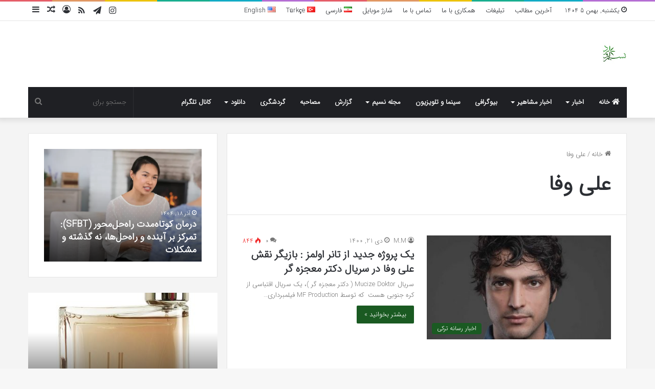

--- FILE ---
content_type: text/html; charset=UTF-8
request_url: https://nasimword.ir/?tag=%D8%B9%D9%84%DB%8C-%D9%88%D9%81%D8%A7
body_size: 19315
content:
<!DOCTYPE html>
<html dir="rtl" lang="fa-IR" class="" data-skin="light">
<head>
	<meta charset="UTF-8" />
	<link rel="profile" href="https://gmpg.org/xfn/11" />
	<meta name='robots' content='index, follow, max-image-preview:large, max-snippet:-1, max-video-preview:-1' />
<!-- Speed of this site is optimised by WP Performance Score Booster plugin v2.0 - https://dipakgajjar.com/wp-performance-score-booster/ -->

	<!-- This site is optimized with the Yoast SEO plugin v18.3 - https://yoast.com/wordpress/plugins/seo/ -->
	<title>علی وفا بایگانی - Nasim Word</title>
	<link rel="canonical" href="https://nasimword.ir/?tag=علی-وفا" />
	<meta property="og:locale" content="fa_IR" />
	<meta property="og:type" content="article" />
	<meta property="og:title" content="علی وفا بایگانی - Nasim Word" />
	<meta property="og:url" content="https://nasimword.ir/?tag=علی-وفا" />
	<meta property="og:site_name" content="Nasim Word" />
	<meta name="twitter:card" content="summary" />
	<script type="application/ld+json" class="yoast-schema-graph">{"@context":"https://schema.org","@graph":[{"@type":"WebSite","@id":"https://nasimword.ir/#website","url":"https://nasimword.ir/","name":"Nasim Word","description":"پورتال خبری و تحلیلی نسیم","potentialAction":[{"@type":"SearchAction","target":{"@type":"EntryPoint","urlTemplate":"https://nasimword.ir/?s={search_term_string}"},"query-input":"required name=search_term_string"}],"inLanguage":"fa-IR"},{"@type":"CollectionPage","@id":"https://nasimword.ir/?tag=%D8%B9%D9%84%DB%8C-%D9%88%D9%81%D8%A7#webpage","url":"https://nasimword.ir/?tag=%D8%B9%D9%84%DB%8C-%D9%88%D9%81%D8%A7","name":"علی وفا بایگانی - Nasim Word","isPartOf":{"@id":"https://nasimword.ir/#website"},"breadcrumb":{"@id":"https://nasimword.ir/?tag=%D8%B9%D9%84%DB%8C-%D9%88%D9%81%D8%A7#breadcrumb"},"inLanguage":"fa-IR","potentialAction":[{"@type":"ReadAction","target":["https://nasimword.ir/?tag=%D8%B9%D9%84%DB%8C-%D9%88%D9%81%D8%A7"]}]},{"@type":"BreadcrumbList","@id":"https://nasimword.ir/?tag=%D8%B9%D9%84%DB%8C-%D9%88%D9%81%D8%A7#breadcrumb","itemListElement":[{"@type":"ListItem","position":1,"name":"خانه","item":"https://nasimword.ir/"},{"@type":"ListItem","position":2,"name":"علی وفا"}]}]}</script>
	<!-- / Yoast SEO plugin. -->


<link rel='dns-prefetch' href='//s.w.org' />
<link rel="alternate" type="application/rss+xml" title="Nasim Word &raquo; خوراک" href="https://nasimword.ir/?feed=rss2" />
<link rel="alternate" type="application/rss+xml" title="Nasim Word &raquo; خوراک دیدگاه‌ها" href="https://nasimword.ir/?feed=comments-rss2" />
<link rel="alternate" type="application/rss+xml" title="Nasim Word &raquo; علی وفا خوراک برچسب" href="https://nasimword.ir/?feed=rss2&#038;tag=%d8%b9%d9%84%db%8c-%d9%88%d9%81%d8%a7" />

		<style type="text/css">
			:root{
			
					--main-nav-background: #1f2024;
					--main-nav-secondry-background: rgba(0,0,0,0.2);
					--main-nav-primary-color: #0088ff;
					--main-nav-contrast-primary-color: #FFFFFF;
					--main-nav-text-color: #FFFFFF;
					--main-nav-secondry-text-color: rgba(225,255,255,0.5);
					--main-nav-main-border-color: rgba(255,255,255,0.07);
					--main-nav-secondry-border-color: rgba(255,255,255,0.04);
				
			}
		</style>
	<meta name="viewport" content="width=device-width, initial-scale=1.0" /><script type="text/javascript">
window._wpemojiSettings = {"baseUrl":"https:\/\/s.w.org\/images\/core\/emoji\/13.1.0\/72x72\/","ext":".png","svgUrl":"https:\/\/s.w.org\/images\/core\/emoji\/13.1.0\/svg\/","svgExt":".svg","source":{"concatemoji":"https:\/\/nasimword.ir\/wp-includes\/js\/wp-emoji-release.min.js?ver=5.9.12"}};
/*! This file is auto-generated */
!function(e,a,t){var n,r,o,i=a.createElement("canvas"),p=i.getContext&&i.getContext("2d");function s(e,t){var a=String.fromCharCode;p.clearRect(0,0,i.width,i.height),p.fillText(a.apply(this,e),0,0);e=i.toDataURL();return p.clearRect(0,0,i.width,i.height),p.fillText(a.apply(this,t),0,0),e===i.toDataURL()}function c(e){var t=a.createElement("script");t.src=e,t.defer=t.type="text/javascript",a.getElementsByTagName("head")[0].appendChild(t)}for(o=Array("flag","emoji"),t.supports={everything:!0,everythingExceptFlag:!0},r=0;r<o.length;r++)t.supports[o[r]]=function(e){if(!p||!p.fillText)return!1;switch(p.textBaseline="top",p.font="600 32px Arial",e){case"flag":return s([127987,65039,8205,9895,65039],[127987,65039,8203,9895,65039])?!1:!s([55356,56826,55356,56819],[55356,56826,8203,55356,56819])&&!s([55356,57332,56128,56423,56128,56418,56128,56421,56128,56430,56128,56423,56128,56447],[55356,57332,8203,56128,56423,8203,56128,56418,8203,56128,56421,8203,56128,56430,8203,56128,56423,8203,56128,56447]);case"emoji":return!s([10084,65039,8205,55357,56613],[10084,65039,8203,55357,56613])}return!1}(o[r]),t.supports.everything=t.supports.everything&&t.supports[o[r]],"flag"!==o[r]&&(t.supports.everythingExceptFlag=t.supports.everythingExceptFlag&&t.supports[o[r]]);t.supports.everythingExceptFlag=t.supports.everythingExceptFlag&&!t.supports.flag,t.DOMReady=!1,t.readyCallback=function(){t.DOMReady=!0},t.supports.everything||(n=function(){t.readyCallback()},a.addEventListener?(a.addEventListener("DOMContentLoaded",n,!1),e.addEventListener("load",n,!1)):(e.attachEvent("onload",n),a.attachEvent("onreadystatechange",function(){"complete"===a.readyState&&t.readyCallback()})),(n=t.source||{}).concatemoji?c(n.concatemoji):n.wpemoji&&n.twemoji&&(c(n.twemoji),c(n.wpemoji)))}(window,document,window._wpemojiSettings);
</script>
<style type="text/css">
img.wp-smiley,
img.emoji {
	display: inline !important;
	border: none !important;
	box-shadow: none !important;
	height: 1em !important;
	width: 1em !important;
	margin: 0 0.07em !important;
	vertical-align: -0.1em !important;
	background: none !important;
	padding: 0 !important;
}
</style>
	<link rel='stylesheet' id='tie-insta-style-css'  href='https://nasimword.ir/wp-content/plugins/instanow/assets/style.css?ver=5.9.12' type='text/css' media='all' />
<link rel='stylesheet' id='tie-insta-ilightbox-skin-css'  href='https://nasimword.ir/wp-content/plugins/instanow/assets/ilightbox/dark-skin/skin.css?ver=5.9.12' type='text/css' media='all' />
<link rel='stylesheet' id='wp-block-library-rtl-css'  href='https://nasimword.ir/wp-includes/css/dist/block-library/style-rtl.min.css?ver=5.9.12' type='text/css' media='all' />
<style id='wp-block-library-theme-inline-css' type='text/css'>
.wp-block-audio figcaption{color:#555;font-size:13px;text-align:center}.is-dark-theme .wp-block-audio figcaption{color:hsla(0,0%,100%,.65)}.wp-block-code>code{font-family:Menlo,Consolas,monaco,monospace;color:#1e1e1e;padding:.8em 1em;border:1px solid #ddd;border-radius:4px}.wp-block-embed figcaption{color:#555;font-size:13px;text-align:center}.is-dark-theme .wp-block-embed figcaption{color:hsla(0,0%,100%,.65)}.blocks-gallery-caption{color:#555;font-size:13px;text-align:center}.is-dark-theme .blocks-gallery-caption{color:hsla(0,0%,100%,.65)}.wp-block-image figcaption{color:#555;font-size:13px;text-align:center}.is-dark-theme .wp-block-image figcaption{color:hsla(0,0%,100%,.65)}.wp-block-pullquote{border-top:4px solid;border-bottom:4px solid;margin-bottom:1.75em;color:currentColor}.wp-block-pullquote__citation,.wp-block-pullquote cite,.wp-block-pullquote footer{color:currentColor;text-transform:uppercase;font-size:.8125em;font-style:normal}.wp-block-quote{border-left:.25em solid;margin:0 0 1.75em;padding-left:1em}.wp-block-quote cite,.wp-block-quote footer{color:currentColor;font-size:.8125em;position:relative;font-style:normal}.wp-block-quote.has-text-align-right{border-left:none;border-right:.25em solid;padding-left:0;padding-right:1em}.wp-block-quote.has-text-align-center{border:none;padding-left:0}.wp-block-quote.is-large,.wp-block-quote.is-style-large,.wp-block-quote.is-style-plain{border:none}.wp-block-search .wp-block-search__label{font-weight:700}.wp-block-group:where(.has-background){padding:1.25em 2.375em}.wp-block-separator{border:none;border-bottom:2px solid;margin-left:auto;margin-right:auto;opacity:.4}.wp-block-separator:not(.is-style-wide):not(.is-style-dots){width:100px}.wp-block-separator.has-background:not(.is-style-dots){border-bottom:none;height:1px}.wp-block-separator.has-background:not(.is-style-wide):not(.is-style-dots){height:2px}.wp-block-table thead{border-bottom:3px solid}.wp-block-table tfoot{border-top:3px solid}.wp-block-table td,.wp-block-table th{padding:.5em;border:1px solid;word-break:normal}.wp-block-table figcaption{color:#555;font-size:13px;text-align:center}.is-dark-theme .wp-block-table figcaption{color:hsla(0,0%,100%,.65)}.wp-block-video figcaption{color:#555;font-size:13px;text-align:center}.is-dark-theme .wp-block-video figcaption{color:hsla(0,0%,100%,.65)}.wp-block-template-part.has-background{padding:1.25em 2.375em;margin-top:0;margin-bottom:0}
</style>
<style id='global-styles-inline-css' type='text/css'>
body{--wp--preset--color--black: #000000;--wp--preset--color--cyan-bluish-gray: #abb8c3;--wp--preset--color--white: #ffffff;--wp--preset--color--pale-pink: #f78da7;--wp--preset--color--vivid-red: #cf2e2e;--wp--preset--color--luminous-vivid-orange: #ff6900;--wp--preset--color--luminous-vivid-amber: #fcb900;--wp--preset--color--light-green-cyan: #7bdcb5;--wp--preset--color--vivid-green-cyan: #00d084;--wp--preset--color--pale-cyan-blue: #8ed1fc;--wp--preset--color--vivid-cyan-blue: #0693e3;--wp--preset--color--vivid-purple: #9b51e0;--wp--preset--gradient--vivid-cyan-blue-to-vivid-purple: linear-gradient(135deg,rgba(6,147,227,1) 0%,rgb(155,81,224) 100%);--wp--preset--gradient--light-green-cyan-to-vivid-green-cyan: linear-gradient(135deg,rgb(122,220,180) 0%,rgb(0,208,130) 100%);--wp--preset--gradient--luminous-vivid-amber-to-luminous-vivid-orange: linear-gradient(135deg,rgba(252,185,0,1) 0%,rgba(255,105,0,1) 100%);--wp--preset--gradient--luminous-vivid-orange-to-vivid-red: linear-gradient(135deg,rgba(255,105,0,1) 0%,rgb(207,46,46) 100%);--wp--preset--gradient--very-light-gray-to-cyan-bluish-gray: linear-gradient(135deg,rgb(238,238,238) 0%,rgb(169,184,195) 100%);--wp--preset--gradient--cool-to-warm-spectrum: linear-gradient(135deg,rgb(74,234,220) 0%,rgb(151,120,209) 20%,rgb(207,42,186) 40%,rgb(238,44,130) 60%,rgb(251,105,98) 80%,rgb(254,248,76) 100%);--wp--preset--gradient--blush-light-purple: linear-gradient(135deg,rgb(255,206,236) 0%,rgb(152,150,240) 100%);--wp--preset--gradient--blush-bordeaux: linear-gradient(135deg,rgb(254,205,165) 0%,rgb(254,45,45) 50%,rgb(107,0,62) 100%);--wp--preset--gradient--luminous-dusk: linear-gradient(135deg,rgb(255,203,112) 0%,rgb(199,81,192) 50%,rgb(65,88,208) 100%);--wp--preset--gradient--pale-ocean: linear-gradient(135deg,rgb(255,245,203) 0%,rgb(182,227,212) 50%,rgb(51,167,181) 100%);--wp--preset--gradient--electric-grass: linear-gradient(135deg,rgb(202,248,128) 0%,rgb(113,206,126) 100%);--wp--preset--gradient--midnight: linear-gradient(135deg,rgb(2,3,129) 0%,rgb(40,116,252) 100%);--wp--preset--duotone--dark-grayscale: url('#wp-duotone-dark-grayscale');--wp--preset--duotone--grayscale: url('#wp-duotone-grayscale');--wp--preset--duotone--purple-yellow: url('#wp-duotone-purple-yellow');--wp--preset--duotone--blue-red: url('#wp-duotone-blue-red');--wp--preset--duotone--midnight: url('#wp-duotone-midnight');--wp--preset--duotone--magenta-yellow: url('#wp-duotone-magenta-yellow');--wp--preset--duotone--purple-green: url('#wp-duotone-purple-green');--wp--preset--duotone--blue-orange: url('#wp-duotone-blue-orange');--wp--preset--font-size--small: 13px;--wp--preset--font-size--medium: 20px;--wp--preset--font-size--large: 36px;--wp--preset--font-size--x-large: 42px;}.has-black-color{color: var(--wp--preset--color--black) !important;}.has-cyan-bluish-gray-color{color: var(--wp--preset--color--cyan-bluish-gray) !important;}.has-white-color{color: var(--wp--preset--color--white) !important;}.has-pale-pink-color{color: var(--wp--preset--color--pale-pink) !important;}.has-vivid-red-color{color: var(--wp--preset--color--vivid-red) !important;}.has-luminous-vivid-orange-color{color: var(--wp--preset--color--luminous-vivid-orange) !important;}.has-luminous-vivid-amber-color{color: var(--wp--preset--color--luminous-vivid-amber) !important;}.has-light-green-cyan-color{color: var(--wp--preset--color--light-green-cyan) !important;}.has-vivid-green-cyan-color{color: var(--wp--preset--color--vivid-green-cyan) !important;}.has-pale-cyan-blue-color{color: var(--wp--preset--color--pale-cyan-blue) !important;}.has-vivid-cyan-blue-color{color: var(--wp--preset--color--vivid-cyan-blue) !important;}.has-vivid-purple-color{color: var(--wp--preset--color--vivid-purple) !important;}.has-black-background-color{background-color: var(--wp--preset--color--black) !important;}.has-cyan-bluish-gray-background-color{background-color: var(--wp--preset--color--cyan-bluish-gray) !important;}.has-white-background-color{background-color: var(--wp--preset--color--white) !important;}.has-pale-pink-background-color{background-color: var(--wp--preset--color--pale-pink) !important;}.has-vivid-red-background-color{background-color: var(--wp--preset--color--vivid-red) !important;}.has-luminous-vivid-orange-background-color{background-color: var(--wp--preset--color--luminous-vivid-orange) !important;}.has-luminous-vivid-amber-background-color{background-color: var(--wp--preset--color--luminous-vivid-amber) !important;}.has-light-green-cyan-background-color{background-color: var(--wp--preset--color--light-green-cyan) !important;}.has-vivid-green-cyan-background-color{background-color: var(--wp--preset--color--vivid-green-cyan) !important;}.has-pale-cyan-blue-background-color{background-color: var(--wp--preset--color--pale-cyan-blue) !important;}.has-vivid-cyan-blue-background-color{background-color: var(--wp--preset--color--vivid-cyan-blue) !important;}.has-vivid-purple-background-color{background-color: var(--wp--preset--color--vivid-purple) !important;}.has-black-border-color{border-color: var(--wp--preset--color--black) !important;}.has-cyan-bluish-gray-border-color{border-color: var(--wp--preset--color--cyan-bluish-gray) !important;}.has-white-border-color{border-color: var(--wp--preset--color--white) !important;}.has-pale-pink-border-color{border-color: var(--wp--preset--color--pale-pink) !important;}.has-vivid-red-border-color{border-color: var(--wp--preset--color--vivid-red) !important;}.has-luminous-vivid-orange-border-color{border-color: var(--wp--preset--color--luminous-vivid-orange) !important;}.has-luminous-vivid-amber-border-color{border-color: var(--wp--preset--color--luminous-vivid-amber) !important;}.has-light-green-cyan-border-color{border-color: var(--wp--preset--color--light-green-cyan) !important;}.has-vivid-green-cyan-border-color{border-color: var(--wp--preset--color--vivid-green-cyan) !important;}.has-pale-cyan-blue-border-color{border-color: var(--wp--preset--color--pale-cyan-blue) !important;}.has-vivid-cyan-blue-border-color{border-color: var(--wp--preset--color--vivid-cyan-blue) !important;}.has-vivid-purple-border-color{border-color: var(--wp--preset--color--vivid-purple) !important;}.has-vivid-cyan-blue-to-vivid-purple-gradient-background{background: var(--wp--preset--gradient--vivid-cyan-blue-to-vivid-purple) !important;}.has-light-green-cyan-to-vivid-green-cyan-gradient-background{background: var(--wp--preset--gradient--light-green-cyan-to-vivid-green-cyan) !important;}.has-luminous-vivid-amber-to-luminous-vivid-orange-gradient-background{background: var(--wp--preset--gradient--luminous-vivid-amber-to-luminous-vivid-orange) !important;}.has-luminous-vivid-orange-to-vivid-red-gradient-background{background: var(--wp--preset--gradient--luminous-vivid-orange-to-vivid-red) !important;}.has-very-light-gray-to-cyan-bluish-gray-gradient-background{background: var(--wp--preset--gradient--very-light-gray-to-cyan-bluish-gray) !important;}.has-cool-to-warm-spectrum-gradient-background{background: var(--wp--preset--gradient--cool-to-warm-spectrum) !important;}.has-blush-light-purple-gradient-background{background: var(--wp--preset--gradient--blush-light-purple) !important;}.has-blush-bordeaux-gradient-background{background: var(--wp--preset--gradient--blush-bordeaux) !important;}.has-luminous-dusk-gradient-background{background: var(--wp--preset--gradient--luminous-dusk) !important;}.has-pale-ocean-gradient-background{background: var(--wp--preset--gradient--pale-ocean) !important;}.has-electric-grass-gradient-background{background: var(--wp--preset--gradient--electric-grass) !important;}.has-midnight-gradient-background{background: var(--wp--preset--gradient--midnight) !important;}.has-small-font-size{font-size: var(--wp--preset--font-size--small) !important;}.has-medium-font-size{font-size: var(--wp--preset--font-size--medium) !important;}.has-large-font-size{font-size: var(--wp--preset--font-size--large) !important;}.has-x-large-font-size{font-size: var(--wp--preset--font-size--x-large) !important;}
</style>
<link rel='stylesheet' id='taqyeem-buttons-style-css'  href='https://nasimword.ir/wp-content/plugins/taqyeem-buttons/assets/style.css?ver=5.9.12' type='text/css' media='all' />
<link rel='stylesheet' id='tie-css-base-css'  href='https://nasimword.ir/wp-content/themes/jannah/assets/css/base.min.css?ver=6.0.1' type='text/css' media='all' />
<link rel='stylesheet' id='tie-css-styles-css'  href='https://nasimword.ir/wp-content/themes/jannah/assets/css/style.min.css?ver=6.0.1' type='text/css' media='all' />
<link rel='stylesheet' id='tie-css-widgets-css'  href='https://nasimword.ir/wp-content/themes/jannah/assets/css/widgets.min.css?ver=6.0.1' type='text/css' media='all' />
<link rel='stylesheet' id='tie-css-helpers-css'  href='https://nasimword.ir/wp-content/themes/jannah/assets/css/helpers.min.css?ver=6.0.1' type='text/css' media='all' />
<link rel='stylesheet' id='tie-fontawesome5-css'  href='https://nasimword.ir/wp-content/themes/jannah/assets/css/fontawesome.css?ver=6.0.1' type='text/css' media='all' />
<link rel='stylesheet' id='tie-css-ilightbox-css'  href='https://nasimword.ir/wp-content/themes/jannah/assets/ilightbox/dark-skin/skin.css?ver=6.0.1' type='text/css' media='all' />
<link rel='stylesheet' id='tie-css-shortcodes-css'  href='https://nasimword.ir/wp-content/themes/jannah/assets/css/plugins/shortcodes.min.css?ver=6.0.1' type='text/css' media='all' />
<link rel='stylesheet' id='taqyeem-styles-css'  href='https://nasimword.ir/wp-content/themes/jannah/assets/css/plugins/taqyeem.min.css?ver=6.0.1' type='text/css' media='all' />
<style id='taqyeem-styles-inline-css' type='text/css'>
@font-face {font-family: 'IRANSansWeb';font-display: swap;src: url('https://nasimword.ir/wp-content/uploads/2019/03/IRANSansWeb.woff') format('woff');}@font-face {font-family: 'IRANSansWeb';font-display: swap;src: url('https://nasimword.ir/wp-content/uploads/2019/03/IRANSansWeb.woff') format('woff');}@font-face {font-family: 'IRANSansWeb';font-display: swap;src: url('https://nasimword.ir/wp-content/uploads/2019/03/IRANSansWeb.woff') format('woff');}@font-face {font-family: 'IRANSansWeb';font-display: swap;src: url('https://nasimword.ir/wp-content/uploads/2019/03/IRANSansWeb.woff') format('woff');}body{font-family: 'IRANSansWeb';}.logo-text,h1,h2,h3,h4,h5,h6,.the-subtitle{font-family: 'IRANSansWeb';}#main-nav .main-menu > ul > li > a{font-family: 'IRANSansWeb';}blockquote p{font-family: 'IRANSansWeb';}#the-post .entry-content,#the-post .entry-content p{font-size: 17px;}#tie-wrapper .mag-box.big-post-left-box li:not(:first-child) .post-title,#tie-wrapper .mag-box.big-post-top-box li:not(:first-child) .post-title,#tie-wrapper .mag-box.half-box li:not(:first-child) .post-title,#tie-wrapper .mag-box.big-thumb-left-box li:not(:first-child) .post-title,#tie-wrapper .mag-box.scrolling-box .slide .post-title,#tie-wrapper .mag-box.miscellaneous-box li:not(:first-child) .post-title{font-weight: 500;}:root:root{--brand-color: #185920;--dark-brand-color: #002700;--bright-color: #FFFFFF;--base-color: #2c2f34;}#reading-position-indicator{box-shadow: 0 0 10px rgba( 24,89,32,0.7);}:root:root{--brand-color: #185920;--dark-brand-color: #002700;--bright-color: #FFFFFF;--base-color: #2c2f34;}#reading-position-indicator{box-shadow: 0 0 10px rgba( 24,89,32,0.7);}#tie-container #tie-wrapper,.post-layout-8 #content{background-color: #f4f4f4;}
</style>
<script type='text/javascript' id='jquery-core-js-extra'>
/* <![CDATA[ */
var tie_insta = {"ajaxurl":"https:\/\/nasimword.ir\/wp-admin\/admin-ajax.php"};
/* ]]> */
</script>
<script type='text/javascript' src='https://nasimword.ir/wp-includes/js/jquery/jquery.min.js?ver=3.6.0' id='jquery-core-js'></script>
<script type='text/javascript' src='https://nasimword.ir/wp-includes/js/jquery/jquery-migrate.min.js?ver=3.3.2' id='jquery-migrate-js'></script>
<link rel="https://api.w.org/" href="https://nasimword.ir/index.php?rest_route=/" /><link rel="alternate" type="application/json" href="https://nasimword.ir/index.php?rest_route=/wp/v2/tags/55942" /><link rel="EditURI" type="application/rsd+xml" title="RSD" href="https://nasimword.ir/xmlrpc.php?rsd" />
<link rel="wlwmanifest" type="application/wlwmanifest+xml" href="https://nasimword.ir/wp-includes/wlwmanifest.xml" /> 
<link rel="stylesheet" href="https://nasimword.ir/wp-content/themes/jannah/rtl.css" type="text/css" media="screen" /><meta name="generator" content="WordPress 5.9.12" />
<script type='text/javascript'>
/* <![CDATA[ */
var taqyeem = {"ajaxurl":"https://nasimword.ir/wp-admin/admin-ajax.php" , "your_rating":"امتیاز شما:"};
/* ]]> */
</script>

<meta http-equiv="X-UA-Compatible" content="IE=edge"><script type="text/javascript">
	        var head = document.getElementsByTagName("head")[0];
	        var script = document.createElement("script");
	        script.type = "text/javascript";
	        script.async=1;
	        script.src = "https://s1.mediaad.org/serve/nasimword.ir/loader.js" ;	
	        head.appendChild(script);
        </script> 


<script type="text/javascript">
	now = new Date();
	var head = document.getElementsByTagName('head')[0];
	var script = document.createElement('script');
	script.async = true;
	script.type = 'text/javascript';
	var script_address = 'https://cdn.yektanet.com/template/bnrs/yn_bnr.min.js';
	script.src = script_address + '?v=' + now.getFullYear().toString() + '0' + now.getMonth() + '0' + now.getDate() + '0' + now.getHours();
	head.appendChild(script);
</script>


<script>
            !function(e,t,n){e.yektanetAnalyticsObject=n,e[n]=e[n]||function(){e[n].q.push(arguments)},e[n].q=e[n].q||[];var a=t.getElementsByTagName("head")[0],r=new Date,c="https://cdn.yektanet.com/superscript/eJDl5o8m/article.v1/yn_pub.js?v="+r.getFullYear().toString()+"0"+r.getMonth()+"0"+r.getDate()+"0"+r.getHours(),s=t.createElement("link");s.rel="preload",s.as="script",s.href=c,a.appendChild(s);var l=t.createElement("script");l.async=!0,l.src=c,a.appendChild(l)}(window,document,"yektanet");
        </script>
</head>

<body id="tie-body" class="rtl archive tag tag-55942 wrapper-has-shadow block-head-4 block-head-5 magazine1 is-thumb-overlay-disabled is-desktop is-header-layout-3 has-header-ad sidebar-left has-sidebar">

<svg xmlns="http://www.w3.org/2000/svg" viewBox="0 0 0 0" width="0" height="0" focusable="false" role="none" style="visibility: hidden; position: absolute; left: -9999px; overflow: hidden;" ><defs><filter id="wp-duotone-dark-grayscale"><feColorMatrix color-interpolation-filters="sRGB" type="matrix" values=" .299 .587 .114 0 0 .299 .587 .114 0 0 .299 .587 .114 0 0 .299 .587 .114 0 0 " /><feComponentTransfer color-interpolation-filters="sRGB" ><feFuncR type="table" tableValues="0 0.49803921568627" /><feFuncG type="table" tableValues="0 0.49803921568627" /><feFuncB type="table" tableValues="0 0.49803921568627" /><feFuncA type="table" tableValues="1 1" /></feComponentTransfer><feComposite in2="SourceGraphic" operator="in" /></filter></defs></svg><svg xmlns="http://www.w3.org/2000/svg" viewBox="0 0 0 0" width="0" height="0" focusable="false" role="none" style="visibility: hidden; position: absolute; left: -9999px; overflow: hidden;" ><defs><filter id="wp-duotone-grayscale"><feColorMatrix color-interpolation-filters="sRGB" type="matrix" values=" .299 .587 .114 0 0 .299 .587 .114 0 0 .299 .587 .114 0 0 .299 .587 .114 0 0 " /><feComponentTransfer color-interpolation-filters="sRGB" ><feFuncR type="table" tableValues="0 1" /><feFuncG type="table" tableValues="0 1" /><feFuncB type="table" tableValues="0 1" /><feFuncA type="table" tableValues="1 1" /></feComponentTransfer><feComposite in2="SourceGraphic" operator="in" /></filter></defs></svg><svg xmlns="http://www.w3.org/2000/svg" viewBox="0 0 0 0" width="0" height="0" focusable="false" role="none" style="visibility: hidden; position: absolute; left: -9999px; overflow: hidden;" ><defs><filter id="wp-duotone-purple-yellow"><feColorMatrix color-interpolation-filters="sRGB" type="matrix" values=" .299 .587 .114 0 0 .299 .587 .114 0 0 .299 .587 .114 0 0 .299 .587 .114 0 0 " /><feComponentTransfer color-interpolation-filters="sRGB" ><feFuncR type="table" tableValues="0.54901960784314 0.98823529411765" /><feFuncG type="table" tableValues="0 1" /><feFuncB type="table" tableValues="0.71764705882353 0.25490196078431" /><feFuncA type="table" tableValues="1 1" /></feComponentTransfer><feComposite in2="SourceGraphic" operator="in" /></filter></defs></svg><svg xmlns="http://www.w3.org/2000/svg" viewBox="0 0 0 0" width="0" height="0" focusable="false" role="none" style="visibility: hidden; position: absolute; left: -9999px; overflow: hidden;" ><defs><filter id="wp-duotone-blue-red"><feColorMatrix color-interpolation-filters="sRGB" type="matrix" values=" .299 .587 .114 0 0 .299 .587 .114 0 0 .299 .587 .114 0 0 .299 .587 .114 0 0 " /><feComponentTransfer color-interpolation-filters="sRGB" ><feFuncR type="table" tableValues="0 1" /><feFuncG type="table" tableValues="0 0.27843137254902" /><feFuncB type="table" tableValues="0.5921568627451 0.27843137254902" /><feFuncA type="table" tableValues="1 1" /></feComponentTransfer><feComposite in2="SourceGraphic" operator="in" /></filter></defs></svg><svg xmlns="http://www.w3.org/2000/svg" viewBox="0 0 0 0" width="0" height="0" focusable="false" role="none" style="visibility: hidden; position: absolute; left: -9999px; overflow: hidden;" ><defs><filter id="wp-duotone-midnight"><feColorMatrix color-interpolation-filters="sRGB" type="matrix" values=" .299 .587 .114 0 0 .299 .587 .114 0 0 .299 .587 .114 0 0 .299 .587 .114 0 0 " /><feComponentTransfer color-interpolation-filters="sRGB" ><feFuncR type="table" tableValues="0 0" /><feFuncG type="table" tableValues="0 0.64705882352941" /><feFuncB type="table" tableValues="0 1" /><feFuncA type="table" tableValues="1 1" /></feComponentTransfer><feComposite in2="SourceGraphic" operator="in" /></filter></defs></svg><svg xmlns="http://www.w3.org/2000/svg" viewBox="0 0 0 0" width="0" height="0" focusable="false" role="none" style="visibility: hidden; position: absolute; left: -9999px; overflow: hidden;" ><defs><filter id="wp-duotone-magenta-yellow"><feColorMatrix color-interpolation-filters="sRGB" type="matrix" values=" .299 .587 .114 0 0 .299 .587 .114 0 0 .299 .587 .114 0 0 .299 .587 .114 0 0 " /><feComponentTransfer color-interpolation-filters="sRGB" ><feFuncR type="table" tableValues="0.78039215686275 1" /><feFuncG type="table" tableValues="0 0.94901960784314" /><feFuncB type="table" tableValues="0.35294117647059 0.47058823529412" /><feFuncA type="table" tableValues="1 1" /></feComponentTransfer><feComposite in2="SourceGraphic" operator="in" /></filter></defs></svg><svg xmlns="http://www.w3.org/2000/svg" viewBox="0 0 0 0" width="0" height="0" focusable="false" role="none" style="visibility: hidden; position: absolute; left: -9999px; overflow: hidden;" ><defs><filter id="wp-duotone-purple-green"><feColorMatrix color-interpolation-filters="sRGB" type="matrix" values=" .299 .587 .114 0 0 .299 .587 .114 0 0 .299 .587 .114 0 0 .299 .587 .114 0 0 " /><feComponentTransfer color-interpolation-filters="sRGB" ><feFuncR type="table" tableValues="0.65098039215686 0.40392156862745" /><feFuncG type="table" tableValues="0 1" /><feFuncB type="table" tableValues="0.44705882352941 0.4" /><feFuncA type="table" tableValues="1 1" /></feComponentTransfer><feComposite in2="SourceGraphic" operator="in" /></filter></defs></svg><svg xmlns="http://www.w3.org/2000/svg" viewBox="0 0 0 0" width="0" height="0" focusable="false" role="none" style="visibility: hidden; position: absolute; left: -9999px; overflow: hidden;" ><defs><filter id="wp-duotone-blue-orange"><feColorMatrix color-interpolation-filters="sRGB" type="matrix" values=" .299 .587 .114 0 0 .299 .587 .114 0 0 .299 .587 .114 0 0 .299 .587 .114 0 0 " /><feComponentTransfer color-interpolation-filters="sRGB" ><feFuncR type="table" tableValues="0.098039215686275 1" /><feFuncG type="table" tableValues="0 0.66274509803922" /><feFuncB type="table" tableValues="0.84705882352941 0.41960784313725" /><feFuncA type="table" tableValues="1 1" /></feComponentTransfer><feComposite in2="SourceGraphic" operator="in" /></filter></defs></svg>

<div class="background-overlay">

	<div id="tie-container" class="site tie-container">

		
		<div id="tie-wrapper">

			<div class="rainbow-line"></div>
<header id="theme-header" class="theme-header header-layout-3 main-nav-dark main-nav-default-dark main-nav-below main-nav-boxed has-stream-item top-nav-active top-nav-light top-nav-default-light top-nav-above has-shadow has-normal-width-logo mobile-header-default">
	
<nav id="top-nav"  class="has-date-menu-components top-nav header-nav" aria-label="پیمایش ثانویه">
	<div class="container">
		<div class="topbar-wrapper">

			
					<div class="topbar-today-date tie-icon">
						یکشنبه, بهمن 5 1404					</div>
					
			<div class="tie-alignleft">
				<div class="top-menu header-menu"><ul id="menu-%d9%81%d9%87%d8%b1%d8%b3%d8%aa-%d8%a8%d8%a7%d9%84%d8%a7%db%8c%db%8c" class="menu"><li id="menu-item-8712" class="menu-item menu-item-type-post_type menu-item-object-page menu-item-8712"><a href="https://nasimword.ir/?page_id=5615">آخرین مطالب</a></li>
<li id="menu-item-48" class="menu-item menu-item-type-post_type menu-item-object-page menu-item-48"><a href="https://nasimword.ir/?page_id=44">تبلیغات</a></li>
<li id="menu-item-52" class="menu-item menu-item-type-post_type menu-item-object-page menu-item-52"><a href="https://nasimword.ir/?page_id=40">همکاری با ما</a></li>
<li id="menu-item-49" class="menu-item menu-item-type-post_type menu-item-object-page menu-item-49"><a href="https://nasimword.ir/?page_id=38">تماس با ما</a></li>
<li id="menu-item-987" class="menu-item menu-item-type-custom menu-item-object-custom menu-item-987"><a href="http://nasimcharge.ir">شارژ موبایل</a></li>
<li id="menu-item-5983-fa" class="lang-item lang-item-2974 lang-item-fa current-lang lang-item-first menu-item menu-item-type-custom menu-item-object-custom menu-item-5983-fa"><a href="https://nasimword.ir/?tag=%D8%B9%D9%84%DB%8C-%D9%88%D9%81%D8%A7" hreflang="fa-IR" lang="fa-IR"><img src="[data-uri]" title="فارسی" alt="فارسی" width="16" height="11" /><span style="margin-right:0.3em;">فارسی</span></a></li>
<li id="menu-item-5983-tr" class="lang-item lang-item-2977 lang-item-tr no-translation menu-item menu-item-type-custom menu-item-object-custom menu-item-5983-tr"><a href="https://nasimword.ir/?page_id=34994&#038;lang=tr" hreflang="tr-TR" lang="tr-TR"><img src="[data-uri]" title="Türkçe" alt="Türkçe" width="16" height="11" /><span style="margin-right:0.3em;">Türkçe</span></a></li>
<li id="menu-item-5983-en" class="lang-item lang-item-5949 lang-item-en no-translation menu-item menu-item-type-custom menu-item-object-custom menu-item-5983-en"><a href="https://nasimword.ir/?page_id=34992&#038;lang=en" hreflang="en-US" lang="en-US"><img src="[data-uri]" title="English" alt="English" width="16" height="11" /><span style="margin-right:0.3em;">English</span></a></li>
</ul></div>			</div><!-- .tie-alignleft /-->

			<div class="tie-alignright">
				<ul class="components">	<li class="side-aside-nav-icon menu-item custom-menu-link">
		<a href="#">
			<span class="tie-icon-navicon" aria-hidden="true"></span>
			<span class="screen-reader-text">سایدبار</span>
		</a>
	</li>
		<li class="random-post-icon menu-item custom-menu-link">
		<a href="/?tag=%D8%B9%D9%84%DB%8C-%D9%88%D9%81%D8%A7&#038;random-post=1" class="random-post" title="نوشته تصادفی" rel="nofollow">
			<span class="tie-icon-random" aria-hidden="true"></span>
			<span class="screen-reader-text">نوشته تصادفی</span>
		</a>
	</li>
	
	
		<li class=" popup-login-icon menu-item custom-menu-link">
			<a href="#" class="lgoin-btn tie-popup-trigger">
				<span class="tie-icon-author" aria-hidden="true"></span>
				<span class="screen-reader-text">ورود</span>			</a>
		</li>

			 <li class="social-icons-item"><a class="social-link rss-social-icon" rel="external noopener nofollow" target="_blank" href="https://nasimword.ir/?feed=rss2"><span class="tie-social-icon tie-icon-feed"></span><span class="screen-reader-text">خوراک</span></a></li><li class="social-icons-item"><a class="social-link telegram-social-icon" rel="external noopener nofollow" target="_blank" href="https://t.me/joinchat/AAAAAD_3xIhmQDVIA8ahDg"><span class="tie-social-icon tie-icon-paper-plane"></span><span class="screen-reader-text">تلگرام</span></a></li><li class="social-icons-item"><a class="social-link instagram-social-icon" rel="external noopener nofollow" target="_blank" href="https://www.instagram.com/nasimword/"><span class="tie-social-icon tie-icon-instagram"></span><span class="screen-reader-text">اینستاگرام</span></a></li> </ul><!-- Components -->			</div><!-- .tie-alignright /-->

		</div><!-- .topbar-wrapper /-->
	</div><!-- .container /-->
</nav><!-- #top-nav /-->

<div class="container header-container">
	<div class="tie-row logo-row">

		
		<div class="logo-wrapper">
			<div class="tie-col-md-4 logo-container clearfix">
				
		<div id="logo" class="image-logo" >

			
			<a title="Nasim Word" href="https://nasimword.ir/">
				
				<picture class="tie-logo-default tie-logo-picture">
					
					<source class="tie-logo-source-default tie-logo-source" srcset="https://nasimword.ir/wp-content/uploads/2017/07/app.jpg">
					<img class="tie-logo-img-default tie-logo-img" src="https://nasimword.ir/wp-content/uploads/2017/07/app.jpg" alt="Nasim Word" width="300" height="49" style="max-height:49px !important; width: auto;" />
				</picture>
						</a>

			
		</div><!-- #logo /-->

		<div id="mobile-header-components-area_2" class="mobile-header-components"><ul class="components"><li class="mobile-component_menu custom-menu-link"><a href="#" id="mobile-menu-icon" class="menu-text-wrapper"><span class="tie-mobile-menu-icon nav-icon is-layout-1"></span><span class="menu-text">منو</span></a></li></ul></div>			</div><!-- .tie-col /-->
		</div><!-- .logo-wrapper /-->

		<div class="tie-col-md-8 stream-item stream-item-top-wrapper"><div class="stream-item-top"><div class="stream-item-size" style=""><div class="yn-bnr" id="ynpos-9690"></div></div></div></div><!-- .tie-col /-->
	</div><!-- .tie-row /-->
</div><!-- .container /-->

<div class="main-nav-wrapper">
	<nav id="main-nav" data-skin="search-in-main-nav" class="main-nav header-nav live-search-parent"  aria-label="منوی اصلی">
		<div class="container">

			<div class="main-menu-wrapper">

				
				<div id="menu-components-wrap">

					


					<div class="main-menu main-menu-wrap tie-alignleft">
						<div id="main-nav-menu" class="main-menu header-menu"><ul id="menu-%d9%81%d9%87%d8%b1%d8%b3%d8%aa-%d8%a7%d8%b5%d9%84%db%8c" class="menu" role="menubar"><li id="menu-item-37" class="menu-item menu-item-type-custom menu-item-object-custom menu-item-home menu-item-37 menu-item-has-icon"><a href="https://nasimword.ir/"> <span aria-hidden="true" class="tie-menu-icon fas fa-home"></span> خانه</a></li>
<li id="menu-item-5" class="menu-item menu-item-type-taxonomy menu-item-object-category menu-item-has-children menu-item-5 mega-menu mega-cat mega-menu-posts " data-id="2" ><a href="https://nasimword.ir/?cat=2">اخبار</a>
<div class="mega-menu-block menu-sub-content"  >

<ul class="sub-menu mega-cat-more-links">
	<li id="menu-item-17" class="menu-item menu-item-type-taxonomy menu-item-object-category menu-item-17"><a href="https://nasimword.ir/?cat=13">اخبار فرهنگی و هنری</a></li>
	<li id="menu-item-13" class="menu-item menu-item-type-taxonomy menu-item-object-category menu-item-has-children menu-item-13"><a href="https://nasimword.ir/?cat=14">اخبار سینما</a>
	<ul class="sub-menu menu-sub-content">
		<li id="menu-item-14" class="menu-item menu-item-type-taxonomy menu-item-object-category menu-item-14"><a href="https://nasimword.ir/?cat=22">سینمای ایران</a></li>
		<li id="menu-item-16" class="menu-item menu-item-type-taxonomy menu-item-object-category menu-item-16"><a href="https://nasimword.ir/?cat=23">سینمای جهان</a></li>
		<li id="menu-item-2295" class="menu-item menu-item-type-taxonomy menu-item-object-category menu-item-2295"><a href="https://nasimword.ir/?cat=707">اخبار سینمای کره و آسیا</a></li>
		<li id="menu-item-15" class="menu-item menu-item-type-taxonomy menu-item-object-category menu-item-15"><a href="https://nasimword.ir/?cat=24">سینمای ترکی</a></li>
	</ul>
</li>
	<li id="menu-item-8" class="menu-item menu-item-type-taxonomy menu-item-object-category menu-item-has-children menu-item-8"><a href="https://nasimword.ir/?cat=15">اخبار رسانه و تلویزیون</a>
	<ul class="sub-menu menu-sub-content">
		<li id="menu-item-9" class="menu-item menu-item-type-taxonomy menu-item-object-category menu-item-9"><a href="https://nasimword.ir/?cat=25">اخبار رسانه ایرانی</a></li>
		<li id="menu-item-11" class="menu-item menu-item-type-taxonomy menu-item-object-category menu-item-11"><a href="https://nasimword.ir/?cat=27">اخبار رسانه خارجی</a></li>
		<li id="menu-item-10" class="menu-item menu-item-type-taxonomy menu-item-object-category menu-item-10"><a href="https://nasimword.ir/?cat=26">اخبار رسانه ترکی</a></li>
	</ul>
</li>
	<li id="menu-item-156" class="menu-item menu-item-type-taxonomy menu-item-object-category menu-item-156"><a href="https://nasimword.ir/?cat=55">اخبار بین الملل</a></li>
	<li id="menu-item-6" class="menu-item menu-item-type-taxonomy menu-item-object-category menu-item-6"><a href="https://nasimword.ir/?cat=11">اخبار اجتماعی</a></li>
	<li id="menu-item-7" class="menu-item menu-item-type-taxonomy menu-item-object-category menu-item-7"><a href="https://nasimword.ir/?cat=12">اخبار استانها</a></li>
	<li id="menu-item-12" class="menu-item menu-item-type-taxonomy menu-item-object-category menu-item-12"><a href="https://nasimword.ir/?cat=10">اخبار سیاسی</a></li>
	<li id="menu-item-22" class="menu-item menu-item-type-taxonomy menu-item-object-category menu-item-22"><a href="https://nasimword.ir/?cat=17">اخبار موسیقی</a></li>
	<li id="menu-item-6837" class="menu-item menu-item-type-taxonomy menu-item-object-category menu-item-6837"><a href="https://nasimword.ir/?cat=6081">خبر خوب</a></li>
	<li id="menu-item-23" class="menu-item menu-item-type-taxonomy menu-item-object-category menu-item-23"><a href="https://nasimword.ir/?cat=16">اخبار ورزشی</a></li>
</ul>

<div class="mega-menu-content">
<div class="mega-cat-wrapper">
<ul class="mega-cat-sub-categories cats-vertical">
<li class="mega-all-link"><a href="https://nasimword.ir/?cat=2" class="is-active is-loaded mega-sub-cat" data-id="2">همه</a></li>
<li class="mega-sub-cat-11"><a href="https://nasimword.ir/?cat=11" class="mega-sub-cat"  data-id="11">اخبار اجتماعی</a></li>
<li class="mega-sub-cat-12"><a href="https://nasimword.ir/?cat=12" class="mega-sub-cat"  data-id="12">اخبار استانها</a></li>
<li class="mega-sub-cat-132"><a href="https://nasimword.ir/?cat=132" class="mega-sub-cat"  data-id="132">اخبار اقتصادی</a></li>
<li class="mega-sub-cat-55"><a href="https://nasimword.ir/?cat=55" class="mega-sub-cat"  data-id="55">اخبار بین الملل</a></li>
<li class="mega-sub-cat-134"><a href="https://nasimword.ir/?cat=134" class="mega-sub-cat"  data-id="134">اخبار حوادث</a></li>
<li class="mega-sub-cat-15"><a href="https://nasimword.ir/?cat=15" class="mega-sub-cat"  data-id="15">اخبار رسانه و تلویزیون</a></li>
<li class="mega-sub-cat-10"><a href="https://nasimword.ir/?cat=10" class="mega-sub-cat"  data-id="10">اخبار سیاسی</a></li>
<li class="mega-sub-cat-14"><a href="https://nasimword.ir/?cat=14" class="mega-sub-cat"  data-id="14">اخبار سینما</a></li>
<li class="mega-sub-cat-13"><a href="https://nasimword.ir/?cat=13" class="mega-sub-cat"  data-id="13">اخبار فرهنگی و هنری</a></li>
<li class="mega-sub-cat-17"><a href="https://nasimword.ir/?cat=17" class="mega-sub-cat"  data-id="17">اخبار موسیقی</a></li>
<li class="mega-sub-cat-16"><a href="https://nasimword.ir/?cat=16" class="mega-sub-cat"  data-id="16">اخبار ورزشی</a></li>
</ul>

						<div class="mega-cat-content mega-cat-sub-exists vertical-posts">

								<div class="mega-ajax-content mega-cat-posts-container clearfix">

						</div><!-- .mega-ajax-content -->

						</div><!-- .mega-cat-content -->

					</div><!-- .mega-cat-Wrapper -->

</div><!-- .mega-menu-content -->

</div><!-- .mega-menu-block --> 
</li>
<li id="menu-item-18" class="menu-item menu-item-type-taxonomy menu-item-object-category menu-item-has-children menu-item-18 mega-menu mega-recent-featured mega-menu-posts " data-id="18" ><a href="https://nasimword.ir/?cat=18">اخبار مشاهیر</a>
<div class="mega-menu-block menu-sub-content"  >

<ul class="mega-recent-featured-list sub-list">
	<li id="menu-item-19" class="menu-item menu-item-type-taxonomy menu-item-object-category menu-item-19"><a href="https://nasimword.ir/?cat=19">اخبار مشاهیر ایرانی</a></li>
	<li id="menu-item-20" class="menu-item menu-item-type-taxonomy menu-item-object-category menu-item-20"><a href="https://nasimword.ir/?cat=20">اخبار مشاهیر ترکی</a></li>
	<li id="menu-item-2296" class="menu-item menu-item-type-taxonomy menu-item-object-category menu-item-2296"><a href="https://nasimword.ir/?cat=607">اخبار مشاهیری کره ای</a></li>
	<li id="menu-item-21" class="menu-item menu-item-type-taxonomy menu-item-object-category menu-item-21"><a href="https://nasimword.ir/?cat=21">اخبار مشاهیر خارجی</a></li>
</ul>

<div class="mega-menu-content">
<div class="mega-ajax-content">
</div><!-- .mega-ajax-content -->

</div><!-- .mega-menu-content -->

</div><!-- .mega-menu-block --> 
</li>
<li id="menu-item-6885" class="menu-item menu-item-type-taxonomy menu-item-object-category menu-item-6885"><a href="https://nasimword.ir/?cat=834">بیوگرافی</a></li>
<li id="menu-item-71070" class="menu-item menu-item-type-taxonomy menu-item-object-category menu-item-71070"><a href="https://nasimword.ir/?cat=75373">سینما و تلویزیون</a></li>
<li id="menu-item-29" class="menu-item menu-item-type-taxonomy menu-item-object-category menu-item-has-children menu-item-29"><a href="https://nasimword.ir/?cat=3">مجله نسیم</a>
<ul class="sub-menu menu-sub-content">
	<li id="menu-item-30" class="menu-item menu-item-type-taxonomy menu-item-object-category menu-item-30"><a href="https://nasimword.ir/?cat=28">مجله خانواده</a></li>
	<li id="menu-item-31" class="menu-item menu-item-type-taxonomy menu-item-object-category menu-item-31"><a href="https://nasimword.ir/?cat=30">مجله سریال و تلویزیون</a></li>
	<li id="menu-item-32" class="menu-item menu-item-type-taxonomy menu-item-object-category menu-item-has-children menu-item-32"><a href="https://nasimword.ir/?cat=29">مجله سینمایی</a>
	<ul class="sub-menu menu-sub-content">
		<li id="menu-item-33" class="menu-item menu-item-type-taxonomy menu-item-object-category menu-item-33"><a href="https://nasimword.ir/?cat=31">معرفی فیلم</a></li>
		<li id="menu-item-34" class="menu-item menu-item-type-taxonomy menu-item-object-category menu-item-34"><a href="https://nasimword.ir/?cat=32">نقد و بررسی فیلم</a></li>
	</ul>
</li>
	<li id="menu-item-27" class="menu-item menu-item-type-taxonomy menu-item-object-category menu-item-27"><a href="https://nasimword.ir/?cat=5">پزشکی و سلامت</a></li>
	<li id="menu-item-28" class="menu-item menu-item-type-taxonomy menu-item-object-category menu-item-28"><a href="https://nasimword.ir/?cat=4">مجله زنان</a></li>
	<li id="menu-item-25" class="menu-item menu-item-type-taxonomy menu-item-object-category menu-item-25"><a href="https://nasimword.ir/?cat=8">گالری</a></li>
</ul>
</li>
<li id="menu-item-26" class="menu-item menu-item-type-taxonomy menu-item-object-category menu-item-26"><a href="https://nasimword.ir/?cat=6">گزارش</a></li>
<li id="menu-item-35" class="menu-item menu-item-type-taxonomy menu-item-object-category menu-item-35"><a href="https://nasimword.ir/?cat=7">مصاحبه</a></li>
<li id="menu-item-6836" class="menu-item menu-item-type-taxonomy menu-item-object-category menu-item-6836"><a href="https://nasimword.ir/?cat=6197">گردشگری</a></li>
<li id="menu-item-3749" class="menu-item menu-item-type-taxonomy menu-item-object-category menu-item-has-children menu-item-3749"><a href="https://nasimword.ir/?cat=1964">دانلود</a>
<ul class="sub-menu menu-sub-content">
	<li id="menu-item-3752" class="menu-item menu-item-type-taxonomy menu-item-object-category menu-item-3752"><a href="https://nasimword.ir/?cat=1965">دانلود فیلم</a></li>
	<li id="menu-item-3751" class="menu-item menu-item-type-taxonomy menu-item-object-category menu-item-3751"><a href="https://nasimword.ir/?cat=1970">دانلود سریال</a></li>
	<li id="menu-item-3753" class="menu-item menu-item-type-taxonomy menu-item-object-category menu-item-3753"><a href="https://nasimword.ir/?cat=1967">دانلود موسیقی</a></li>
	<li id="menu-item-3754" class="menu-item menu-item-type-taxonomy menu-item-object-category menu-item-3754"><a href="https://nasimword.ir/?cat=1966">دانلود نرم افزار</a></li>
	<li id="menu-item-3750" class="menu-item menu-item-type-taxonomy menu-item-object-category menu-item-3750"><a href="https://nasimword.ir/?cat=1968">دانلود بازی</a></li>
	<li id="menu-item-3755" class="menu-item menu-item-type-taxonomy menu-item-object-category menu-item-3755"><a href="https://nasimword.ir/?cat=1969">کتاب و رمان</a></li>
</ul>
</li>
<li id="menu-item-2297" class="menu-item menu-item-type-custom menu-item-object-custom menu-item-2297"><a href="https://t.me/joinchat/AAAAAD_3xIhmQDVIA8ahDg">کانال  تلگرام</a></li>
</ul></div>					</div><!-- .main-menu.tie-alignleft /-->

					<ul class="components">			<li class="search-bar menu-item custom-menu-link" aria-label="جستجو">
				<form method="get" id="search" action="https://nasimword.ir/">
					<input id="search-input" class="is-ajax-search"  inputmode="search" type="text" name="s" title="جستجو برای" placeholder="جستجو برای" />
					<button id="search-submit" type="submit">
						<span class="tie-icon-search tie-search-icon" aria-hidden="true"></span>
						<span class="screen-reader-text">جستجو برای</span>
					</button>
				</form>
			</li>
			</ul><!-- Components -->
				</div><!-- #menu-components-wrap /-->
			</div><!-- .main-menu-wrapper /-->
		</div><!-- .container /-->

			</nav><!-- #main-nav /-->
</div><!-- .main-nav-wrapper /-->

</header>

<div id="content" class="site-content container"><div id="main-content-row" class="tie-row main-content-row">
	<div class="main-content tie-col-md-8 tie-col-xs-12" role="main">

		

			<header class="entry-header-outer container-wrapper">
				<nav id="breadcrumb"><a href="https://nasimword.ir/"><span class="tie-icon-home" aria-hidden="true"></span> خانه</a><em class="delimiter">/</em><span class="current">علی وفا</span></nav><script type="application/ld+json">{"@context":"http:\/\/schema.org","@type":"BreadcrumbList","@id":"#Breadcrumb","itemListElement":[{"@type":"ListItem","position":1,"item":{"name":"\u062e\u0627\u0646\u0647","@id":"https:\/\/nasimword.ir\/"}}]}</script><h1 class="page-title">علی وفا</h1>			</header><!-- .entry-header-outer /-->

			
		<div class="mag-box wide-post-box">
			<div class="container-wrapper">
				<div class="mag-box-container clearfix">
					<ul id="posts-container" data-layout="default" data-settings="{'uncropped_image':'jannah-image-post','category_meta':true,'post_meta':true,'excerpt':'true','excerpt_length':'20','read_more':'true','read_more_text':false,'media_overlay':true,'title_length':0,'is_full':false,'is_category':false}" class="posts-items">
<li class="post-item  post-74560 post type-post status-publish format-standard has-post-thumbnail category----2 category-20 category-14056 tag-78001 tag-26553 tag-77999 tag-77997 tag-52447 tag-105 tag-18992 tag-77993 tag-77995 tag-55942 tag-12332 tie-standard">

	
			<a aria-label="یک پروژه جدید از تانر اولمز : بازیگر نقش علی وفا در سریال دکتر معجزه گر" href="https://nasimword.ir/?p=74560" class="post-thumb"><span class="post-cat-wrap"><span class="post-cat tie-cat-9602">اخبار رسانه ترکی</span></span><img width="390" height="220" src="https://nasimword.ir/wp-content/uploads/2022/01/tanerolmez-syk2-750x375-c-750x375-c-390x220.jpg" class="attachment-jannah-image-large size-jannah-image-large wp-post-image" alt="" /></a>
	<div class="post-details">

		<div class="post-meta clearfix"><span class="author-meta single-author no-avatars"><span class="meta-item meta-author-wrapper meta-author-31"><span class="meta-author"><a href="https://nasimword.ir/?author=31" class="author-name tie-icon" title="M.M">M.M</a></span></span></span><span class="date meta-item tie-icon">دی 21, 1400</span><div class="tie-alignright"><span class="meta-comment tie-icon meta-item fa-before">۰</span><span class="meta-views meta-item very-hot"><span class="tie-icon-fire" aria-hidden="true"></span> 844 </span></div></div><!-- .post-meta -->
		<h2 class="post-title"><a href="https://nasimword.ir/?p=74560">یک پروژه جدید از تانر اولمز : بازیگر نقش علی وفا در سریال دکتر معجزه گر</a></h2>

						<p class="post-excerpt">سریال Mucize Doktor ( دکتر معجزه گر )، یک سریال اقتباسی از کره جنوبی هست  که توسط MF Production فیلمبرداری&hellip;</p>
				<a class="more-link button" href="https://nasimword.ir/?p=74560">بیشتر بخوانید &raquo;</a>	</div>
</li>
<li class="post-item stream-item stream-item-between stream-item-between-2"><div class="post-item-inner"><div class="stream-item-size" style=""><div class="yn-bnr" id="ynpos-9691"></div></div></div></li>
<li class="post-item  post-53822 post type-post status-publish format-standard has-post-thumbnail category-26 category----2 category-20 tag-55944 tag-55946 tag-57879 tag-51776 tag-55942 tag--22--- tie-standard">

	
			<a aria-label="بازیگر جدید سریال &#8221; دکتر معجزه &#8221; _ دکتر معجزه همچنان در صدر جدول پر بیننده ترین ها" href="https://nasimword.ir/?p=53822" class="post-thumb"><span class="post-cat-wrap"><span class="post-cat tie-cat-26">اخبار رسانه ترکی</span></span><img width="390" height="220" src="https://nasimword.ir/wp-content/uploads/2020/02/serra_pirinc_mucize_doktor_dizisine_konuk_oyuncu_oluyor_1581055614_5846-390x220.jpg" class="attachment-jannah-image-large size-jannah-image-large wp-post-image" alt="" loading="lazy" /></a>
	<div class="post-details">

		<div class="post-meta clearfix"><span class="author-meta single-author no-avatars"><span class="meta-item meta-author-wrapper meta-author-22"><span class="meta-author"><a href="https://nasimword.ir/?author=22" class="author-name tie-icon" title="somaye">somaye</a></span></span></span><span class="date meta-item tie-icon">بهمن 20, 1398</span><div class="tie-alignright"><span class="meta-comment tie-icon meta-item fa-before">۰</span><span class="meta-views meta-item very-hot"><span class="tie-icon-fire" aria-hidden="true"></span> 992 </span></div></div><!-- .post-meta -->
		<h2 class="post-title"><a href="https://nasimword.ir/?p=53822">بازیگر جدید سریال &#8221; دکتر معجزه &#8221; _ دکتر معجزه همچنان در صدر جدول پر بیننده ترین ها</a></h2>

						<p class="post-excerpt">سریال دکتر معجزه که هر پنج شنبه رکورددار پربیننده ترین مجموعه تلویزیونی را میشکند همچنان در صدر قرار داشته و&hellip;</p>
				<a class="more-link button" href="https://nasimword.ir/?p=53822">بیشتر بخوانید &raquo;</a>	</div>
</li>

<li class="post-item  post-51367 post type-post status-publish format-standard has-post-thumbnail category-26 category-18 category-20 category-14056 category-58 category-36 category-14616 category-24 tag-55944 tag-55946 tag-55948 tag-51776 tag-55942 tie-standard">

	
			<a aria-label="علی وفا در سریال &#8221; دکتر معجزه &#8221; ازدواج میکند . . ." href="https://nasimword.ir/?p=51367" class="post-thumb"><span class="post-cat-wrap"><span class="post-cat tie-cat-18">اخبار مشاهیر</span></span><img width="390" height="220" src="https://nasimword.ir/wp-content/uploads/2019/12/5dff2fd555427e16403af925-390x220.jpg" class="attachment-jannah-image-large size-jannah-image-large wp-post-image" alt="" loading="lazy" srcset="https://nasimword.ir/wp-content/uploads/2019/12/5dff2fd555427e16403af925-390x220.jpg 390w, https://nasimword.ir/wp-content/uploads/2019/12/5dff2fd555427e16403af925-300x168.jpg 300w, https://nasimword.ir/wp-content/uploads/2019/12/5dff2fd555427e16403af925.jpg 731w" sizes="(max-width: 390px) 100vw, 390px" /></a>
	<div class="post-details">

		<div class="post-meta clearfix"><span class="author-meta single-author no-avatars"><span class="meta-item meta-author-wrapper meta-author-22"><span class="meta-author"><a href="https://nasimword.ir/?author=22" class="author-name tie-icon" title="somaye">somaye</a></span></span></span><span class="date meta-item tie-icon">دی 2, 1398</span><div class="tie-alignright"><span class="meta-comment tie-icon meta-item fa-before">۰</span><span class="meta-views meta-item very-hot"><span class="tie-icon-fire" aria-hidden="true"></span> 1,270 </span></div></div><!-- .post-meta -->
		<h2 class="post-title"><a href="https://nasimword.ir/?p=51367">علی وفا در سریال &#8221; دکتر معجزه &#8221; ازدواج میکند . . .</a></h2>

						<p class="post-excerpt">علی وفا در سریال &#8221; دکتر معجزه  &#8221; ازدواج میکند ، تانر اولمز Taner Ölmez بازیگر شخصیت علی وفا با&hellip;</p>
				<a class="more-link button" href="https://nasimword.ir/?p=51367">بیشتر بخوانید &raquo;</a>	</div>
</li>

<li class="post-item  post-51207 post type-post status-publish format-standard has-post-thumbnail category----2 category-15 category-20 category-14056 category-24 tag-55950 tag-55952 tag-55841 tag-51776 tag-55942 tag-55843 tie-standard">

	
			<a aria-label="بازگشت دکتر الا  .  . و ابراز احساسات طرفدارنش در سریال &#8221; دکتر معجزه &#8220;" href="https://nasimword.ir/?p=51207" class="post-thumb"><span class="post-cat-wrap"><span class="post-cat tie-cat-14056">پیشخوان ترکیه</span></span><img width="390" height="220" src="https://nasimword.ir/wp-content/uploads/2019/12/mucize-doktor-haber-resim-d77f90f3-0yy9_cover-390x220.jpg" class="attachment-jannah-image-large size-jannah-image-large wp-post-image" alt="" loading="lazy" srcset="https://nasimword.ir/wp-content/uploads/2019/12/mucize-doktor-haber-resim-d77f90f3-0yy9_cover-390x220.jpg 390w, https://nasimword.ir/wp-content/uploads/2019/12/mucize-doktor-haber-resim-d77f90f3-0yy9_cover-300x169.jpg 300w, https://nasimword.ir/wp-content/uploads/2019/12/mucize-doktor-haber-resim-d77f90f3-0yy9_cover-768x432.jpg 768w, https://nasimword.ir/wp-content/uploads/2019/12/mucize-doktor-haber-resim-d77f90f3-0yy9_cover-1024x576.jpg 1024w, https://nasimword.ir/wp-content/uploads/2019/12/mucize-doktor-haber-resim-d77f90f3-0yy9_cover.jpg 1280w" sizes="(max-width: 390px) 100vw, 390px" /></a>
	<div class="post-details">

		<div class="post-meta clearfix"><span class="author-meta single-author no-avatars"><span class="meta-item meta-author-wrapper meta-author-22"><span class="meta-author"><a href="https://nasimword.ir/?author=22" class="author-name tie-icon" title="somaye">somaye</a></span></span></span><span class="date meta-item tie-icon">آذر 29, 1398</span><div class="tie-alignright"><span class="meta-comment tie-icon meta-item fa-before">۰</span><span class="meta-views meta-item very-hot"><span class="tie-icon-fire" aria-hidden="true"></span> 952 </span></div></div><!-- .post-meta -->
		<h2 class="post-title"><a href="https://nasimword.ir/?p=51207">بازگشت دکتر الا  .  . و ابراز احساسات طرفدارنش در سریال &#8221; دکتر معجزه &#8220;</a></h2>

						<p class="post-excerpt">یاسمین اوزلی هان  Yasemin Özilhan بازیگر جدید سریال محبوب Fox TV ، &#8221; دکتر معجزه &#8221; تیتر اخبار توئیتر شد.&hellip;</p>
				<a class="more-link button" href="https://nasimword.ir/?p=51207">بیشتر بخوانید &raquo;</a>	</div>
</li>

					</ul><!-- #posts-container /-->
					<div class="clearfix"></div>
				</div><!-- .mag-box-container /-->
			</div><!-- .container-wrapper /-->
		</div><!-- .mag-box /-->
	
	</div><!-- .main-content /-->


	<aside class="sidebar tie-col-md-4 tie-col-xs-12 normal-side is-sticky" aria-label="سایدبار اصلی">
		<div class="theiaStickySidebar">
			<div id="tie-slider-widget-2" class="container-wrapper widget tie-slider-widget">
			<div class="main-slider boxed-slider boxed-five-slides-slider slider-in-widget">

				<div class="loader-overlay"><div class="spinner-circle"></div></div>
				<div class="main-slider-inner">
					<ul class="tie-slider-nav"></ul>
					<div class="container">
						<div class="tie-slick-slider">

						                      <div style="background-image: url(https://nasimword.ir/wp-content/uploads/2025/11/آیا-شستن-سبزیجات-برگ‌دار-واقعاً-آن‌ها-را-ایمن-می‌کند؟-750x470.webp)" class="slide">
                      											<a href="https://nasimword.ir/?p=94056" title="آیا شستن سبزیجات برگ‌دار واقعاً آن‌ها را ایمن می‌کند؟" class="all-over-thumb-link"><span class="screen-reader-text">آیا شستن سبزیجات برگ‌دار واقعاً آن‌ها را ایمن می‌کند؟</span></a>
											<div class="thumb-overlay">
												<div class="thumb-content">
													<div class="thumb-meta"><div class="post-meta clearfix"><span class="date meta-item tie-icon">آذر 21, 1404</span></div><!-- .post-meta --></div>													<h3 class="thumb-title"><a href="https://nasimword.ir/?p=94056" title="آیا شستن سبزیجات برگ‌دار واقعاً آن‌ها را ایمن می‌کند؟">آیا شستن سبزیجات برگ‌دار واقعاً آن‌ها را ایمن می‌کند؟</a></h3>
												</div><!-- .thumb-content -->
											</div><!-- .thumb-overlay -->
										</div><!-- .slide /-->
										                      <div style="background-image: url(https://nasimword.ir/wp-content/uploads/2025/11/۴-اشتباه-رایج-که-خطر-مسمومیت-غذایی-را-افزایش-می‌دهند-750x470.webp)" class="slide">
                      											<a href="https://nasimword.ir/?p=94057" title="۴ اشتباه رایج که خطر مسمومیت غذایی را افزایش می‌دهند" class="all-over-thumb-link"><span class="screen-reader-text">۴ اشتباه رایج که خطر مسمومیت غذایی را افزایش می‌دهند</span></a>
											<div class="thumb-overlay">
												<div class="thumb-content">
													<div class="thumb-meta"><div class="post-meta clearfix"><span class="date meta-item tie-icon">آذر 20, 1404</span></div><!-- .post-meta --></div>													<h3 class="thumb-title"><a href="https://nasimword.ir/?p=94057" title="۴ اشتباه رایج که خطر مسمومیت غذایی را افزایش می‌دهند">۴ اشتباه رایج که خطر مسمومیت غذایی را افزایش می‌دهند</a></h3>
												</div><!-- .thumb-content -->
											</div><!-- .thumb-overlay -->
										</div><!-- .slide /-->
										                      <div style="background-image: url(https://nasimword.ir/wp-content/uploads/2025/11/آیا-می‌توانید-پوست-کدو-باترنات-گردویی-را-بخورید؟-مزایا،-معایب-و-نکات-پخت-750x470.webp)" class="slide">
                      											<a href="https://nasimword.ir/?p=94055" title="آیا می‌توانید پوست کدو باترنات (گردویی ) را بخورید؟ مزایا، معایب و نکات پخت" class="all-over-thumb-link"><span class="screen-reader-text">آیا می‌توانید پوست کدو باترنات (گردویی ) را بخورید؟ مزایا، معایب و نکات پخت</span></a>
											<div class="thumb-overlay">
												<div class="thumb-content">
													<div class="thumb-meta"><div class="post-meta clearfix"><span class="date meta-item tie-icon">آذر 19, 1404</span></div><!-- .post-meta --></div>													<h3 class="thumb-title"><a href="https://nasimword.ir/?p=94055" title="آیا می‌توانید پوست کدو باترنات (گردویی ) را بخورید؟ مزایا، معایب و نکات پخت">آیا می‌توانید پوست کدو باترنات (گردویی ) را بخورید؟ مزایا، معایب و نکات پخت</a></h3>
												</div><!-- .thumb-content -->
											</div><!-- .thumb-overlay -->
										</div><!-- .slide /-->
										                      <div style="background-image: url(https://nasimword.ir/wp-content/uploads/2025/11/درمان-کوتاه‌مدت-راه‌حل‌محور-750x470.webp)" class="slide">
                      											<a href="https://nasimword.ir/?p=93929" title="درمان کوتاه‌مدت راه‌حل‌محور (SFBT): تمرکز بر آینده و راه‌حل‌ها، نه گذشته و مشکلات" class="all-over-thumb-link"><span class="screen-reader-text">درمان کوتاه‌مدت راه‌حل‌محور (SFBT): تمرکز بر آینده و راه‌حل‌ها، نه گذشته و مشکلات</span></a>
											<div class="thumb-overlay">
												<div class="thumb-content">
													<div class="thumb-meta"><div class="post-meta clearfix"><span class="date meta-item tie-icon">آذر 18, 1404</span></div><!-- .post-meta --></div>													<h3 class="thumb-title"><a href="https://nasimword.ir/?p=93929" title="درمان کوتاه‌مدت راه‌حل‌محور (SFBT): تمرکز بر آینده و راه‌حل‌ها، نه گذشته و مشکلات">درمان کوتاه‌مدت راه‌حل‌محور (SFBT): تمرکز بر آینده و راه‌حل‌ها، نه گذشته و مشکلات</a></h3>
												</div><!-- .thumb-content -->
											</div><!-- .thumb-overlay -->
										</div><!-- .slide /-->
										                      <div style="background-image: url(https://nasimword.ir/wp-content/uploads/2025/11/کرن‌بری-750x470.webp)" class="slide">
                      											<a href="https://nasimword.ir/?p=93912" title="کرن‌بری: میوه‌ای کوچک با مزایای بزرگ برای سلامتی" class="all-over-thumb-link"><span class="screen-reader-text">کرن‌بری: میوه‌ای کوچک با مزایای بزرگ برای سلامتی</span></a>
											<div class="thumb-overlay">
												<div class="thumb-content">
													<div class="thumb-meta"><div class="post-meta clearfix"><span class="date meta-item tie-icon">آذر 18, 1404</span></div><!-- .post-meta --></div>													<h3 class="thumb-title"><a href="https://nasimword.ir/?p=93912" title="کرن‌بری: میوه‌ای کوچک با مزایای بزرگ برای سلامتی">کرن‌بری: میوه‌ای کوچک با مزایای بزرگ برای سلامتی</a></h3>
												</div><!-- .thumb-content -->
											</div><!-- .thumb-overlay -->
										</div><!-- .slide /-->
																</div><!-- .tie-slick-slider /-->
					</div><!-- .container /-->
				</div><!-- .main-slider-inner /-->
			</div><!-- #main-slider /-->
		<div class="clearfix"></div></div><!-- .widget /-->				<div id="text-html-widget-12" class="widget text-html-box" style="text-align:center;">
					<div id='mediaad-YxKP'></div>				</div>
							<div id="text-html-widget-15" class="widget text-html-box" >
					<div id="pos-article-display-3639"></div>				</div>
			<div id="tie-slider-widget-3" class="widget container-wrapper tie-slider-widget widget-content-only">
			<div class="main-slider boxed-slider boxed-five-slides-slider slider-in-widget">

				<div class="loader-overlay"><div class="spinner-circle"></div></div>
				<div class="main-slider-inner">
					<ul class="tie-slider-nav"></ul>
					<div class="container">
						<div class="tie-slick-slider">

						
										<div style="background-image: url(https://nasimword.ir/wp-content/uploads/2021/12/در-سفر-از-اصفهان-به-کیش-چه-وسایلی-همراه-ببریم؟-3-390x217.jpg)" class="slide">
											<div class="tie-slide-overlay-bg"></div>

																							<a href="https://nasimword.ir/?p=73983" class="all-over-thumb-link">
											
											<div class="thumb-overlay">
																									<div class="thumb-content">
														<h3 class="thumb-title">در سفر از اصفهان به کیش چه وسایلی همراه ببریم؟</h3>
													</div>
																							</div>

																							</a>
											
										</div><!-- .slide /-->

										
										<div style="background-image: url(https://nasimword.ir/wp-content/uploads/2023/04/793305504e6afd2f528-780x470-1-390x220.jpg)" class="slide">
											<div class="tie-slide-overlay-bg"></div>

																							<a href="https://nasimword.ir/?p=83243" class="all-over-thumb-link">
											
											<div class="thumb-overlay">
																									<div class="thumb-content">
														<h3 class="thumb-title">دانهیل قهوه ای بهترین عطر مردانه سال 2023</h3>
													</div>
																							</div>

																							</a>
											
										</div><!-- .slide /-->

																</div><!-- .tie-slick-slider /-->
					</div><!-- .container /-->
				</div><!-- .main-slider-inner /-->
			</div><!-- #main-slider /-->
		</div><div id="categories-2" class="container-wrapper widget widget_categories"><div class="widget-title the-global-title has-block-head-4"><div class="the-subtitle">دسته‌ها<span class="widget-title-icon tie-icon"></span></div></div>
			<ul>
					<li class="cat-item cat-item-858"><a href="https://nasimword.ir/?cat=858">آشپزی</a>
</li>
	<li class="cat-item cat-item-2"><a href="https://nasimword.ir/?cat=2">اخبار</a>
<ul class='children'>
	<li class="cat-item cat-item-11"><a href="https://nasimword.ir/?cat=11">اخبار اجتماعی</a>
</li>
	<li class="cat-item cat-item-12"><a href="https://nasimword.ir/?cat=12">اخبار استانها</a>
</li>
	<li class="cat-item cat-item-132"><a href="https://nasimword.ir/?cat=132">اخبار اقتصادی</a>
</li>
	<li class="cat-item cat-item-55"><a href="https://nasimword.ir/?cat=55">اخبار بین الملل</a>
</li>
	<li class="cat-item cat-item-134"><a href="https://nasimword.ir/?cat=134">اخبار حوادث</a>
</li>
	<li class="cat-item cat-item-15"><a href="https://nasimword.ir/?cat=15">اخبار رسانه و تلویزیون</a>
	<ul class='children'>
	<li class="cat-item cat-item-25"><a href="https://nasimword.ir/?cat=25">اخبار رسانه ایرانی</a>
</li>
	<li class="cat-item cat-item-26"><a href="https://nasimword.ir/?cat=26">اخبار رسانه ترکی</a>
</li>
	<li class="cat-item cat-item-27"><a href="https://nasimword.ir/?cat=27">اخبار رسانه خارجی</a>
</li>
	<li class="cat-item cat-item-708"><a href="https://nasimword.ir/?cat=708">اخبار سریال کره ای و آسیایی</a>
</li>
	<li class="cat-item cat-item-83650"><a href="https://nasimword.ir/?cat=83650">تقویم پخش</a>
</li>
	</ul>
</li>
	<li class="cat-item cat-item-10"><a href="https://nasimword.ir/?cat=10">اخبار سیاسی</a>
</li>
	<li class="cat-item cat-item-14"><a href="https://nasimword.ir/?cat=14">اخبار سینما</a>
	<ul class='children'>
	<li class="cat-item cat-item-707"><a href="https://nasimword.ir/?cat=707">اخبار سینمای کره و آسیا</a>
</li>
	<li class="cat-item cat-item-22"><a href="https://nasimword.ir/?cat=22">سینمای ایران</a>
</li>
	<li class="cat-item cat-item-24"><a href="https://nasimword.ir/?cat=24">سینمای ترکی</a>
</li>
	<li class="cat-item cat-item-23"><a href="https://nasimword.ir/?cat=23">سینمای جهان</a>
</li>
	</ul>
</li>
	<li class="cat-item cat-item-13"><a href="https://nasimword.ir/?cat=13">اخبار فرهنگی و هنری</a>
</li>
	<li class="cat-item cat-item-17"><a href="https://nasimword.ir/?cat=17">اخبار موسیقی</a>
</li>
	<li class="cat-item cat-item-16"><a href="https://nasimword.ir/?cat=16">اخبار ورزشی</a>
</li>
</ul>
</li>
	<li class="cat-item cat-item-9598"><a href="https://nasimword.ir/?cat=9598">اخبار اجتماعی</a>
</li>
	<li class="cat-item cat-item-9600"><a href="https://nasimword.ir/?cat=9600">اخبار بین الملل</a>
</li>
	<li class="cat-item cat-item-9602"><a href="https://nasimword.ir/?cat=9602">اخبار رسانه ترکی</a>
</li>
	<li class="cat-item cat-item-18"><a href="https://nasimword.ir/?cat=18">اخبار مشاهیر</a>
<ul class='children'>
	<li class="cat-item cat-item-19"><a href="https://nasimword.ir/?cat=19">اخبار مشاهیر ایرانی</a>
</li>
	<li class="cat-item cat-item-20"><a href="https://nasimword.ir/?cat=20">اخبار مشاهیر ترکی</a>
</li>
	<li class="cat-item cat-item-21"><a href="https://nasimword.ir/?cat=21">اخبار مشاهیر خارجی</a>
</li>
	<li class="cat-item cat-item-607"><a href="https://nasimword.ir/?cat=607">اخبار مشاهیری کره ای</a>
</li>
</ul>
</li>
	<li class="cat-item cat-item-9604"><a href="https://nasimword.ir/?cat=9604">اخبار مشاهیر خارجی</a>
</li>
	<li class="cat-item cat-item-59014"><a href="https://nasimword.ir/?cat=59014">افراد و رویداد ها فردی</a>
</li>
	<li class="cat-item cat-item-834"><a href="https://nasimword.ir/?cat=834">بیوگرافی</a>
</li>
	<li class="cat-item cat-item-19005"><a href="https://nasimword.ir/?cat=19005">پیشخوان اروپا</a>
</li>
	<li class="cat-item cat-item-17421"><a href="https://nasimword.ir/?cat=17421">پیشخوان افغانستان</a>
</li>
	<li class="cat-item cat-item-14056"><a href="https://nasimword.ir/?cat=14056">پیشخوان ترکیه</a>
</li>
	<li class="cat-item cat-item-6197"><a href="https://nasimword.ir/?cat=6197">توریسم و گردشگری</a>
</li>
	<li class="cat-item cat-item-36"><a href="https://nasimword.ir/?cat=36">خبر های داغ</a>
</li>
	<li class="cat-item cat-item-23832"><a href="https://nasimword.ir/?cat=23832">خودرو و موتور</a>
</li>
	<li class="cat-item cat-item-14098"><a href="https://nasimword.ir/?cat=14098">دانستنی و اطلاعات عمومی</a>
</li>
	<li class="cat-item cat-item-1964"><a href="https://nasimword.ir/?cat=1964">دانلود</a>
<ul class='children'>
	<li class="cat-item cat-item-6737"><a href="https://nasimword.ir/?cat=6737">خرید قانونی فیلم و سریال</a>
</li>
	<li class="cat-item cat-item-1968"><a href="https://nasimword.ir/?cat=1968">دانلود بازی</a>
</li>
	<li class="cat-item cat-item-1970"><a href="https://nasimword.ir/?cat=1970">دانلود سریال</a>
</li>
	<li class="cat-item cat-item-1965"><a href="https://nasimword.ir/?cat=1965">دانلود فیلم</a>
</li>
	<li class="cat-item cat-item-1967"><a href="https://nasimword.ir/?cat=1967">دانلود موسیقی</a>
</li>
	<li class="cat-item cat-item-1966"><a href="https://nasimword.ir/?cat=1966">دانلود نرم افزار</a>
</li>
	<li class="cat-item cat-item-14616"><a href="https://nasimword.ir/?cat=14616">زیرنویس ها</a>
</li>
	<li class="cat-item cat-item-1969"><a href="https://nasimword.ir/?cat=1969">کتاب و رمان</a>
</li>
</ul>
</li>
	<li class="cat-item cat-item-1"><a href="https://nasimword.ir/?cat=1">دسته‌بندی نشده</a>
<ul class='children'>
	<li class="cat-item cat-item-14414"><a href="https://nasimword.ir/?cat=14414">شبکه های اجتماعی</a>
</li>
</ul>
</li>
	<li class="cat-item cat-item-17413"><a href="https://nasimword.ir/?cat=17413">دنیای حیوانات</a>
</li>
	<li class="cat-item cat-item-12076"><a href="https://nasimword.ir/?cat=12076">دیالوگ های ماندگار</a>
</li>
	<li class="cat-item cat-item-21176"><a href="https://nasimword.ir/?cat=21176">سبک زندگی</a>
</li>
	<li class="cat-item cat-item-75373"><a href="https://nasimword.ir/?cat=75373">سینما و تلویزیون</a>
</li>
	<li class="cat-item cat-item-7533"><a href="https://nasimword.ir/?cat=7533">شبکه و اینترنت</a>
<ul class='children'>
	<li class="cat-item cat-item-7537"><a href="https://nasimword.ir/?cat=7537">سئو و بهبود رتبه</a>
</li>
	<li class="cat-item cat-item-7535"><a href="https://nasimword.ir/?cat=7535">سایت های اینترنتی</a>
</li>
</ul>
</li>
	<li class="cat-item cat-item-6943"><a href="https://nasimword.ir/?cat=6943">کسب درآمد</a>
</li>
	<li class="cat-item cat-item-8"><a href="https://nasimword.ir/?cat=8">گالری</a>
</li>
	<li class="cat-item cat-item-6"><a href="https://nasimword.ir/?cat=6">گزارش</a>
</li>
	<li class="cat-item cat-item-21170"><a href="https://nasimword.ir/?cat=21170">گوناگون</a>
<ul class='children'>
	<li class="cat-item cat-item-21172"><a href="https://nasimword.ir/?cat=21172">اس ام اس</a>
</li>
	<li class="cat-item cat-item-21174"><a href="https://nasimword.ir/?cat=21174">دکوراسیون</a>
</li>
	<li class="cat-item cat-item-93812"><a href="https://nasimword.ir/?cat=93812">راهنمای خرید</a>
</li>
	<li class="cat-item cat-item-23904"><a href="https://nasimword.ir/?cat=23904">کامپیوتر</a>
</li>
	<li class="cat-item cat-item-45107"><a href="https://nasimword.ir/?cat=45107">مد و پوشاک</a>
</li>
	<li class="cat-item cat-item-23902"><a href="https://nasimword.ir/?cat=23902">موبایل و تبلت و اپلکیشن</a>
</li>
	<li class="cat-item cat-item-25231"><a href="https://nasimword.ir/?cat=25231">نجوم و کهکشان</a>
</li>
</ul>
</li>
	<li class="cat-item cat-item-850"><a href="https://nasimword.ir/?cat=850">مجله آموزشی</a>
</li>
	<li class="cat-item cat-item-2919"><a href="https://nasimword.ir/?cat=2919">مجله ادبیات و موسیقی</a>
</li>
	<li class="cat-item cat-item-14258"><a href="https://nasimword.ir/?cat=14258">مجله بازی و سرگرمی</a>
</li>
	<li class="cat-item cat-item-5"><a href="https://nasimword.ir/?cat=5">مجله پزشکی و سلامت</a>
</li>
	<li class="cat-item cat-item-28"><a href="https://nasimword.ir/?cat=28">مجله خانواده</a>
</li>
	<li class="cat-item cat-item-4"><a href="https://nasimword.ir/?cat=4">مجله زنان</a>
</li>
	<li class="cat-item cat-item-3"><a href="https://nasimword.ir/?cat=3">مجله هفتگی</a>
<ul class='children'>
	<li class="cat-item cat-item-6081"><a href="https://nasimword.ir/?cat=6081">خبر خوب</a>
</li>
	<li class="cat-item cat-item-849"><a href="https://nasimword.ir/?cat=849">کسب و کار</a>
	<ul class='children'>
	<li class="cat-item cat-item-7529"><a href="https://nasimword.ir/?cat=7529">راهکارهای تبلیغات</a>
</li>
	</ul>
</li>
	<li class="cat-item cat-item-522"><a href="https://nasimword.ir/?cat=522">مجله روانشناسی و اجتماعی</a>
</li>
	<li class="cat-item cat-item-30"><a href="https://nasimword.ir/?cat=30">مجله سریال و تلویزیون</a>
</li>
	<li class="cat-item cat-item-29"><a href="https://nasimword.ir/?cat=29">مجله سینمایی</a>
	<ul class='children'>
	<li class="cat-item cat-item-58"><a href="https://nasimword.ir/?cat=58">تریلر فیلم و سریال</a>
</li>
	<li class="cat-item cat-item-31"><a href="https://nasimword.ir/?cat=31">معرفی فیلم</a>
</li>
	<li class="cat-item cat-item-32"><a href="https://nasimword.ir/?cat=32">نقد و بررسی فیلم</a>
</li>
	</ul>
</li>
	<li class="cat-item cat-item-13320"><a href="https://nasimword.ir/?cat=13320">مجله فرهنگ و هنر</a>
</li>
	<li class="cat-item cat-item-51"><a href="https://nasimword.ir/?cat=51">مجله فناوری و دانش</a>
</li>
</ul>
</li>
	<li class="cat-item cat-item-7"><a href="https://nasimword.ir/?cat=7">مصاحبه و گفتگو</a>
</li>
	<li class="cat-item cat-item-7099"><a href="https://nasimword.ir/?cat=7099">مطالب جالب</a>
</li>
	<li class="cat-item cat-item-6935"><a href="https://nasimword.ir/?cat=6935">مقالات</a>
</li>
	<li class="cat-item cat-item-9"><a href="https://nasimword.ir/?cat=9">ویدئو</a>
<ul class='children'>
	<li class="cat-item cat-item-6603"><a href="https://nasimword.ir/?cat=6603">کلیپ ویدئویی</a>
</li>
</ul>
</li>
			</ul>

			<div class="clearfix"></div></div><!-- .widget /--><div id="meta-2" class="container-wrapper widget widget_meta"><div class="widget-title the-global-title has-block-head-4"><div class="the-subtitle">اطلاعات<span class="widget-title-icon tie-icon"></span></div></div>
		<ul>
						<li><a rel="nofollow" href="https://nasimword.ir/wp-login.php">ورود</a></li>
			<li><a href="https://nasimword.ir/?feed=rss2">خوراک ورودی‌ها</a></li>
			<li><a href="https://nasimword.ir/?feed=comments-rss2">خوراک دیدگاه‌ها</a></li>

			<li><a href="https://wordpress.org/">وردپرس</a></li>
		</ul>

		<div class="clearfix"></div></div><!-- .widget /--><div id="posts-list-widget-3" class="container-wrapper widget posts-list"><div class="widget-posts-list-wrapper"><div class="widget-posts-list-container" ><ul class="posts-list-items widget-posts-wrapper">
<li class="widget-single-post-item widget-post-list tie-standard">

			<div class="post-widget-thumbnail">

			
			<a aria-label="بهترین اسم‌های ژاپنی پسرانه" href="https://nasimword.ir/?p=94073" class="post-thumb"><img width="220" height="150" src="https://nasimword.ir/wp-content/uploads/2025/12/بهترین-اسم_های-ژاپنی-پسرانه-220x150.jpg" class="attachment-jannah-image-small size-jannah-image-small tie-small-image wp-post-image" alt="" loading="lazy" /></a>		</div><!-- post-alignleft /-->
	
	<div class="post-widget-body ">
		<a class="post-title the-subtitle" href="https://nasimword.ir/?p=94073">بهترین اسم‌های ژاپنی پسرانه</a>

		<div class="post-meta">
			<span class="date meta-item tie-icon">دی 2, 1404</span>		</div>
	</div>
</li>

<li class="widget-single-post-item widget-post-list tie-standard">

			<div class="post-widget-thumbnail">

			
			<a aria-label="آیا شستن سبزیجات برگ‌دار واقعاً آن‌ها را ایمن می‌کند؟" href="https://nasimword.ir/?p=94056" class="post-thumb"><img width="220" height="150" src="https://nasimword.ir/wp-content/uploads/2025/11/آیا-شستن-سبزیجات-برگ‌دار-واقعاً-آن‌ها-را-ایمن-می‌کند؟-220x150.webp" class="attachment-jannah-image-small size-jannah-image-small tie-small-image wp-post-image" alt="" loading="lazy" /></a>		</div><!-- post-alignleft /-->
	
	<div class="post-widget-body ">
		<a class="post-title the-subtitle" href="https://nasimword.ir/?p=94056">آیا شستن سبزیجات برگ‌دار واقعاً آن‌ها را ایمن می‌کند؟</a>

		<div class="post-meta">
			<span class="date meta-item tie-icon">آذر 21, 1404</span>		</div>
	</div>
</li>

<li class="widget-single-post-item widget-post-list tie-standard">

			<div class="post-widget-thumbnail">

			
			<a aria-label="۴ اشتباه رایج که خطر مسمومیت غذایی را افزایش می‌دهند" href="https://nasimword.ir/?p=94057" class="post-thumb"><img width="220" height="150" src="https://nasimword.ir/wp-content/uploads/2025/11/۴-اشتباه-رایج-که-خطر-مسمومیت-غذایی-را-افزایش-می‌دهند-220x150.webp" class="attachment-jannah-image-small size-jannah-image-small tie-small-image wp-post-image" alt="" loading="lazy" /></a>		</div><!-- post-alignleft /-->
	
	<div class="post-widget-body ">
		<a class="post-title the-subtitle" href="https://nasimword.ir/?p=94057">۴ اشتباه رایج که خطر مسمومیت غذایی را افزایش می‌دهند</a>

		<div class="post-meta">
			<span class="date meta-item tie-icon">آذر 20, 1404</span>		</div>
	</div>
</li>

<li class="widget-single-post-item widget-post-list tie-standard">

			<div class="post-widget-thumbnail">

			
			<a aria-label="آیا می‌توانید پوست کدو باترنات (گردویی ) را بخورید؟ مزایا، معایب و نکات پخت" href="https://nasimword.ir/?p=94055" class="post-thumb"><img width="220" height="150" src="https://nasimword.ir/wp-content/uploads/2025/11/آیا-می‌توانید-پوست-کدو-باترنات-گردویی-را-بخورید؟-مزایا،-معایب-و-نکات-پخت-220x150.webp" class="attachment-jannah-image-small size-jannah-image-small tie-small-image wp-post-image" alt="" loading="lazy" /></a>		</div><!-- post-alignleft /-->
	
	<div class="post-widget-body ">
		<a class="post-title the-subtitle" href="https://nasimword.ir/?p=94055">آیا می‌توانید پوست کدو باترنات (گردویی ) را بخورید؟ مزایا، معایب و نکات پخت</a>

		<div class="post-meta">
			<span class="date meta-item tie-icon">آذر 19, 1404</span>		</div>
	</div>
</li>

<li class="widget-single-post-item widget-post-list tie-standard">

			<div class="post-widget-thumbnail">

			
			<a aria-label="درمان کوتاه‌مدت راه‌حل‌محور (SFBT): تمرکز بر آینده و راه‌حل‌ها، نه گذشته و مشکلات" href="https://nasimword.ir/?p=93929" class="post-thumb"><img width="220" height="150" src="https://nasimword.ir/wp-content/uploads/2025/11/درمان-کوتاه‌مدت-راه‌حل‌محور-220x150.webp" class="attachment-jannah-image-small size-jannah-image-small tie-small-image wp-post-image" alt="" loading="lazy" /></a>		</div><!-- post-alignleft /-->
	
	<div class="post-widget-body ">
		<a class="post-title the-subtitle" href="https://nasimword.ir/?p=93929">درمان کوتاه‌مدت راه‌حل‌محور (SFBT): تمرکز بر آینده و راه‌حل‌ها، نه گذشته و مشکلات</a>

		<div class="post-meta">
			<span class="date meta-item tie-icon">آذر 18, 1404</span>		</div>
	</div>
</li>

<li class="widget-single-post-item widget-post-list tie-standard">

			<div class="post-widget-thumbnail">

			
			<a aria-label="کرن‌بری: میوه‌ای کوچک با مزایای بزرگ برای سلامتی" href="https://nasimword.ir/?p=93912" class="post-thumb"><img width="220" height="150" src="https://nasimword.ir/wp-content/uploads/2025/11/کرن‌بری-220x150.webp" class="attachment-jannah-image-small size-jannah-image-small tie-small-image wp-post-image" alt="" loading="lazy" /></a>		</div><!-- post-alignleft /-->
	
	<div class="post-widget-body ">
		<a class="post-title the-subtitle" href="https://nasimword.ir/?p=93912">کرن‌بری: میوه‌ای کوچک با مزایای بزرگ برای سلامتی</a>

		<div class="post-meta">
			<span class="date meta-item tie-icon">آذر 18, 1404</span>		</div>
	</div>
</li>

<li class="widget-single-post-item widget-post-list tie-standard">

			<div class="post-widget-thumbnail">

			
			<a aria-label="آشنایی جامع با درمان گشتالت (Gestalt Therapy)" href="https://nasimword.ir/?p=93931" class="post-thumb"><img width="220" height="150" src="https://nasimword.ir/wp-content/uploads/2025/11/درمان-گشتالت-220x150.webp" class="attachment-jannah-image-small size-jannah-image-small tie-small-image wp-post-image" alt="" loading="lazy" /></a>		</div><!-- post-alignleft /-->
	
	<div class="post-widget-body ">
		<a class="post-title the-subtitle" href="https://nasimword.ir/?p=93931">آشنایی جامع با درمان گشتالت (Gestalt Therapy)</a>

		<div class="post-meta">
			<span class="date meta-item tie-icon">آذر 17, 1404</span>		</div>
	</div>
</li>

<li class="widget-single-post-item widget-post-list tie-standard">

			<div class="post-widget-thumbnail">

			
			<a aria-label="ماکارونی و پنیر: آیا مصرف هر روزه واقعاً بد است؟" href="https://nasimword.ir/?p=93911" class="post-thumb"><img width="220" height="150" src="https://nasimword.ir/wp-content/uploads/2025/11/ماکارونی-و-پنیر-220x150.webp" class="attachment-jannah-image-small size-jannah-image-small tie-small-image wp-post-image" alt="" loading="lazy" /></a>		</div><!-- post-alignleft /-->
	
	<div class="post-widget-body ">
		<a class="post-title the-subtitle" href="https://nasimword.ir/?p=93911">ماکارونی و پنیر: آیا مصرف هر روزه واقعاً بد است؟</a>

		<div class="post-meta">
			<span class="date meta-item tie-icon">آذر 17, 1404</span>		</div>
	</div>
</li>

<li class="widget-single-post-item widget-post-list tie-standard">

			<div class="post-widget-thumbnail">

			
			<a aria-label="«تارت تاتین فرانسوی» – دسر کلاسیک با سیب کاراملی و خمیر پفکی" href="https://nasimword.ir/?p=93952" class="post-thumb"><img width="220" height="150" src="https://nasimword.ir/wp-content/uploads/2025/11/تارت-تاتین-فرانسوی-220x150.webp" class="attachment-jannah-image-small size-jannah-image-small tie-small-image wp-post-image" alt="" loading="lazy" /></a>		</div><!-- post-alignleft /-->
	
	<div class="post-widget-body ">
		<a class="post-title the-subtitle" href="https://nasimword.ir/?p=93952">«تارت تاتین فرانسوی» – دسر کلاسیک با سیب کاراملی و خمیر پفکی</a>

		<div class="post-meta">
			<span class="date meta-item tie-icon">آذر 16, 1404</span>		</div>
	</div>
</li>

<li class="widget-single-post-item widget-post-list tie-standard">

			<div class="post-widget-thumbnail">

			
			<a aria-label="یونگ درمانی: کاوش در ناخودآگاه برای یافتن خود واقعی" href="https://nasimword.ir/?p=93934" class="post-thumb"><img width="220" height="150" src="https://nasimword.ir/wp-content/uploads/2025/11/یونگ-درمانی-220x150.webp" class="attachment-jannah-image-small size-jannah-image-small tie-small-image wp-post-image" alt="" loading="lazy" /></a>		</div><!-- post-alignleft /-->
	
	<div class="post-widget-body ">
		<a class="post-title the-subtitle" href="https://nasimword.ir/?p=93934">یونگ درمانی: کاوش در ناخودآگاه برای یافتن خود واقعی</a>

		<div class="post-meta">
			<span class="date meta-item tie-icon">آذر 16, 1404</span>		</div>
	</div>
</li>
</ul></div></div><div class="clearfix"></div></div><!-- .widget /-->		</div><!-- .theiaStickySidebar /-->
	</aside><!-- .sidebar /-->
	</div><!-- .main-content-row /--></div><!-- #content /-->
<footer id="footer" class="site-footer dark-skin dark-widgetized-area">

	
			<div id="footer-widgets-container">
				<div class="container">
					
		<div class="footer-widget-area ">
			<div class="tie-row">

									<div class="tie-col-sm-4 normal-side">
						<div id="text-html-widget-3" class="container-wrapper widget text-html"><div ></div><div class="clearfix"></div></div><!-- .widget /-->					</div><!-- .tie-col /-->
				
									<div class="tie-col-sm-4 normal-side">
						<div id="text-html-widget-7" class="container-wrapper widget text-html"><div ><div id="pos-notification-3641"></div></div><div class="clearfix"></div></div><!-- .widget /--><div id="custom_html-5" class="widget_text container-wrapper widget widget_custom_html"><div class="textwidget custom-html-widget"><script type="text/javascript">;!(function(w,d) {'use strict';d.write('<div id="amarfa-stats-4437" style="display: inline-block"></div>');d.write('<'+'sc'+'ript type="text/javasc'+'ri'+'pt" src="//amarfa.ir/stats/4437.js" async><'+'/'+'scri'+'pt>');})(this,document);</script></div><div class="clearfix"></div></div><!-- .widget /-->					</div><!-- .tie-col /-->
				
				
				
			</div><!-- .tie-row /-->
		</div><!-- .footer-widget-area /-->

		
		<div class="footer-widget-area ">
			<div class="tie-row">

									<div class="tie-col-sm-6 normal-side">
										<div id="text-html-widget-13" class="widget text-html-box" >
					<script type="text/javascript">
    (function(){
    var now = new Date();
    var head = document.getElementsByTagName('head')[0];
    var script = document.createElement('script');
    script.async = true;
    var script_address = 'https://cdn.yektanet.com/js/nasimword.ir/article.v1.js';
    script.src = script_address + '?v=' + now.getFullYear().toString() + '0' + now.getMonth() + '0' + now.getDate() + '0' + now.getHours();
    head.appendChild(script);
    })();
</script>				</div>
								</div><!-- .tie-col /-->
				
				
				
				
			</div><!-- .tie-row /-->
		</div><!-- .footer-widget-area /-->

						</div><!-- .container /-->
			</div><!-- #Footer-widgets-container /-->
			
			<div id="site-info" class="site-info site-info-layout-2">
				<div class="container">
					<div class="tie-row">
						<div class="tie-col-md-12">

							<div class="copyright-text copyright-text-first">&copy; کپی رایت 2026, کلیه حقوق محفوظ است &nbsp;|&nbsp; <span style="color:red;" class="tie-icon-heart"></span> <a href="https://.com/go/sites-footer" target="_blank">قالب طراحی توسط </a></div><ul class="social-icons"><li class="social-icons-item"><a class="social-link instagram-social-icon" rel="external noopener nofollow" target="_blank" href="https://www.instagram.com/nasimword/"><span class="tie-social-icon tie-icon-instagram"></span><span class="screen-reader-text">اینستاگرام</span></a></li><li class="social-icons-item"><a class="social-link telegram-social-icon" rel="external noopener nofollow" target="_blank" href="https://t.me/joinchat/AAAAAD_3xIhmQDVIA8ahDg"><span class="tie-social-icon tie-icon-paper-plane"></span><span class="screen-reader-text">تلگرام</span></a></li><li class="social-icons-item"><a class="social-link rss-social-icon" rel="external noopener nofollow" target="_blank" href="https://nasimword.ir/?feed=rss2"><span class="tie-social-icon tie-icon-feed"></span><span class="screen-reader-text">خوراک</span></a></li></ul> 

						</div><!-- .tie-col /-->
					</div><!-- .tie-row /-->
				</div><!-- .container /-->
			</div><!-- #site-info /-->
			
</footer><!-- #footer /-->


		<a id="go-to-top" class="go-to-top-button" href="#go-to-tie-body">
			<span class="tie-icon-angle-up"></span>
			<span class="screen-reader-text">دکمه بازگشت به بالا</span>
		</a>
	
		</div><!-- #tie-wrapper /-->

		
	<aside class=" side-aside normal-side dark-skin dark-widgetized-area slide-sidebar-desktop is-fullwidth appear-from-right" aria-label="سایدبار دوم" style="visibility: hidden;">
		<div data-height="100%" class="side-aside-wrapper has-custom-scroll">

			<a href="#" class="close-side-aside remove big-btn light-btn">
				<span class="screen-reader-text">بستن</span>
			</a><!-- .close-side-aside /-->


			
				<div id="mobile-container">

					
					<div id="mobile-menu" class="hide-menu-icons">
											</div><!-- #mobile-menu /-->

											<div id="mobile-social-icons" class="social-icons-widget solid-social-icons">
							<ul><li class="social-icons-item"><a class="social-link instagram-social-icon" rel="external noopener nofollow" target="_blank" href="https://www.instagram.com/nasimword/"><span class="tie-social-icon tie-icon-instagram"></span><span class="screen-reader-text">اینستاگرام</span></a></li><li class="social-icons-item"><a class="social-link telegram-social-icon" rel="external noopener nofollow" target="_blank" href="https://t.me/joinchat/AAAAAD_3xIhmQDVIA8ahDg"><span class="tie-social-icon tie-icon-paper-plane"></span><span class="screen-reader-text">تلگرام</span></a></li><li class="social-icons-item"><a class="social-link rss-social-icon" rel="external noopener nofollow" target="_blank" href="https://nasimword.ir/?feed=rss2"><span class="tie-social-icon tie-icon-feed"></span><span class="screen-reader-text">خوراک</span></a></li></ul> 
						</div><!-- #mobile-social-icons /-->
												<div id="mobile-search">
							<form role="search" method="get" class="search-form" action="https://nasimword.ir/">
				<label>
					<span class="screen-reader-text">جستجو برای:</span>
					<input type="search" class="search-field" placeholder="جستجو &hellip;" value="" name="s" />
				</label>
				<input type="submit" class="search-submit" value="جستجو" />
			<input type="hidden" name="lang" value="fa" /></form>						</div><!-- #mobile-search /-->
						
				</div><!-- #mobile-container /-->
			

							<div id="slide-sidebar-widgets">
									</div>
			
		</div><!-- .side-aside-wrapper /-->
	</aside><!-- .side-aside /-->

	
	</div><!-- #tie-container /-->
</div><!-- .background-overlay /-->

<div id="autocomplete-suggestions" class="autocomplete-suggestions"></div><div id="is-scroller-outer"><div id="is-scroller"></div></div><div id="fb-root"></div>	<div id="tie-popup-login" class="tie-popup" style="display: none;">
		<a href="#" class="tie-btn-close remove big-btn light-btn">
			<span class="screen-reader-text">بستن</span>
		</a>
		<div class="tie-popup-container">
			<div class="container-wrapper">
				<div class="widget login-widget">

					<div class="widget-title the-global-title has-block-head-4">
						<div class="the-subtitle">ورود <span class="widget-title-icon tie-icon"></span></div>
					</div>

					<div class="widget-container">
						
	<div class="login-form">

		<form name="registerform" action="https://nasimword.ir/wp-login.php" method="post">
			<input type="text" name="log" title="نام‌کاربری" placeholder="نام‌کاربری">
			<div class="pass-container">
				<input type="password" name="pwd" title="گذرواژه" placeholder="رمز عبور">
				<a class="forget-text" href="https://nasimword.ir/wp-login.php?action=lostpassword&redirect_to=https%3A%2F%2Fnasimword.ir">فراموشی؟</a>
			</div>

			<input type="hidden" name="redirect_to" value="/?tag=%D8%B9%D9%84%DB%8C-%D9%88%D9%81%D8%A7"/>
			<label for="rememberme" class="rememberme">
				<input id="rememberme" name="rememberme" type="checkbox" checked="checked" value="forever" /> مرا به خاطر بسپار			</label>

			
			
			<button type="submit" class="button fullwidth login-submit">ورود</button>

					</form>

		
	</div>
						</div><!-- .widget-container  /-->
				</div><!-- .login-widget  /-->
			</div><!-- .container-wrapper  /-->
		</div><!-- .tie-popup-container /-->
	</div><!-- .tie-popup /-->
	<script type='text/javascript' id='tie-scripts-js-extra'>
/* <![CDATA[ */
var tie = {"is_rtl":"1","ajaxurl":"https:\/\/nasimword.ir\/wp-admin\/admin-ajax.php","is_taqyeem_active":"1","is_sticky_video":"","mobile_menu_top":"1","mobile_menu_active":"area_2","mobile_menu_parent":"","lightbox_all":"true","lightbox_gallery":"true","lightbox_skin":"dark","lightbox_thumb":"horizontal","lightbox_arrows":"true","is_singular":"","autoload_posts":"","reading_indicator":"true","lazyload":"","select_share":"true","select_share_twitter":"","select_share_facebook":"","select_share_linkedin":"","select_share_email":"","facebook_app_id":"5303202981","twitter_username":"","responsive_tables":"true","ad_blocker_detector":"","sticky_behavior":"default","sticky_desktop":"true","sticky_mobile":"true","sticky_mobile_behavior":"default","ajax_loader":"<div class=\"loader-overlay\"><div class=\"spinner-circle\"><\/div><\/div>","type_to_search":"","lang_no_results":"\u0686\u06cc\u0632\u06cc \u067e\u06cc\u062f\u0627 \u0646\u0634\u062f...","sticky_share_mobile":"true","sticky_share_post":""};
/* ]]> */
</script>
<script type='text/javascript' src='https://nasimword.ir/wp-content/themes/jannah/assets/js/scripts.min.js?ver=6.0.1' id='tie-scripts-js'></script>
<script type='text/javascript' src='https://nasimword.ir/wp-content/themes/jannah/assets/ilightbox/lightbox.js?ver=6.0.1' id='tie-js-ilightbox-js'></script>
<script type='text/javascript' src='https://nasimword.ir/wp-content/themes/jannah/assets/js/sliders.min.js?ver=6.0.1' id='tie-js-sliders-js'></script>
<script type='text/javascript' src='https://nasimword.ir/wp-content/themes/jannah/assets/js/shortcodes.js?ver=6.0.1' id='tie-js-shortcodes-js'></script>
<script type='text/javascript' src='https://nasimword.ir/wp-content/themes/jannah/assets/js/desktop.min.js?ver=6.0.1' id='tie-js-desktop-js'></script>
<script type='text/javascript' src='https://nasimword.ir/wp-content/themes/jannah/assets/js/live-search.js?ver=6.0.1' id='tie-js-livesearch-js'></script>

<script defer src="https://static.cloudflareinsights.com/beacon.min.js/vcd15cbe7772f49c399c6a5babf22c1241717689176015" integrity="sha512-ZpsOmlRQV6y907TI0dKBHq9Md29nnaEIPlkf84rnaERnq6zvWvPUqr2ft8M1aS28oN72PdrCzSjY4U6VaAw1EQ==" data-cf-beacon='{"version":"2024.11.0","token":"72bd7779b0d047d9b52f291e7a76e649","r":1,"server_timing":{"name":{"cfCacheStatus":true,"cfEdge":true,"cfExtPri":true,"cfL4":true,"cfOrigin":true,"cfSpeedBrain":true},"location_startswith":null}}' crossorigin="anonymous"></script>
</body>
</html>
